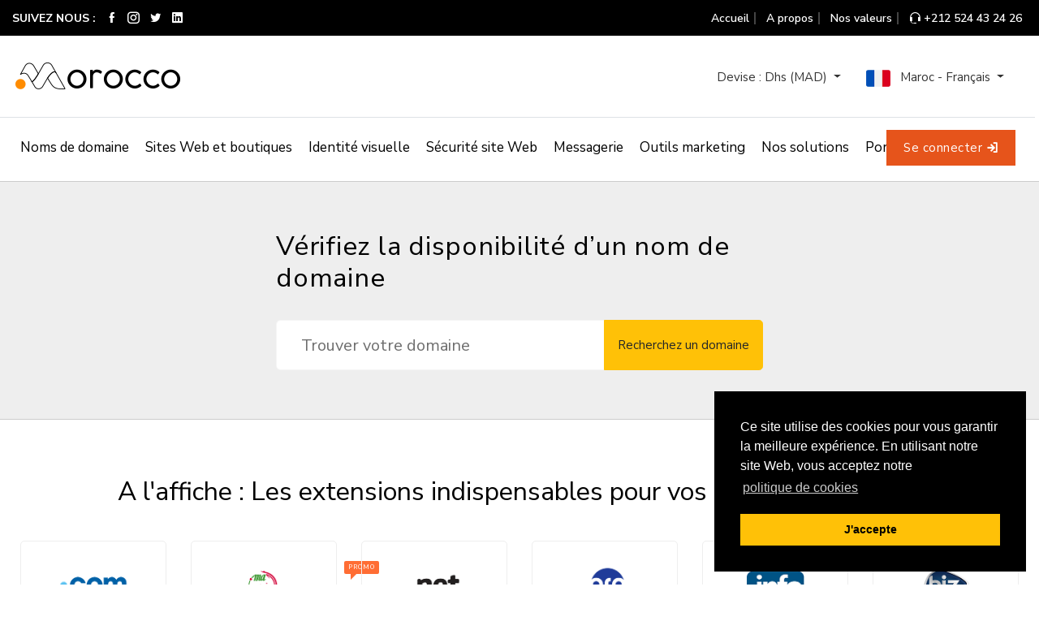

--- FILE ---
content_type: text/html; charset=UTF-8
request_url: https://www.inmorocco.com/fr/noms-de-domaine/18
body_size: 19053
content:
<!doctype html>
<html lang="en">
    <head>
        <meta charset="utf-8">
        <meta name="viewport" content="width=device-width, initial-scale=1, shrink-to-fit=no">
        <link rel="stylesheet" href="https://www.inmorocco.com/theme/assets/css/bootstrap.min.css">
        <link rel="stylesheet" href="https://www.inmorocco.com/theme/assets/css/icofont.min.css">
        <link rel="stylesheet" href="https://www.inmorocco.com/theme/assets/css/animate.css">
        <link rel="stylesheet" href="https://www.inmorocco.com/theme/assets/css/owl.carousel.css">
        <link rel="stylesheet" href="https://www.inmorocco.com/theme/assets/css/magnific-popup.css">
        <link rel="stylesheet" href="https://www.inmorocco.com/theme/assets/css/owl.theme.default.min.css">
        <link rel="stylesheet" href="https://www.inmorocco.com/theme/assets/css/style.css">
        <link rel="stylesheet" href="https://www.inmorocco.com/theme/assets/css/responsive.css">
        <title>Nom de domaine recherche - enregistrer votre nom de domaine - Maroc</title>
						<meta name="description" content="chercher, enregistrer, transférer et gérer votre domaine avec inmorocco , domaine .ma">
						<meta property="og:title" content="Nom de domaine recherche - enregistrer votre nom de domaine - Maroc" />
						<meta property="og:description" content="chercher, enregistrer, transférer et gérer votre domaine avec inmorocco , domaine .ma" />
						<meta property="og:type" content="website " />
						<meta property="og:url" content="https://www.inmorocco.com/fr/noms-de-domaine/18" />
            <meta http-equiv="robots" name="Robots" content="all">
            <meta name="robots" content="index, follow">
                  <meta property="og:image" content="https://www.inmorocco.com/theme/assets/img/logo-icon.jpf" />
        <link rel="shortcut icon" href="https://www.inmorocco.com/theme/assets/img/icons/favicon.ico" />
        <link rel="apple-touch-icon" sizes="57x57" href="https://www.inmorocco.com/theme/assets/img/icons/apple-touch-icon-57x57.png" />
        <link rel="apple-touch-icon" sizes="60x60" href="https://www.inmorocco.com/theme/assets/img/icons/apple-touch-icon-60x60.png" />
        <link rel="apple-touch-icon" sizes="72x72" href="https://www.inmorocco.com/theme/assets/img/icons/apple-touch-icon-72x72.png" />
        <link rel="apple-touch-icon" sizes="76x76" href="https://www.inmorocco.com/theme/assets/img/icons/apple-touch-icon-76x76.png" />
        <link rel="apple-touch-icon" sizes="114x114" href="https://www.inmorocco.com/theme/assets/img/icons/apple-touch-icon-114x114.png" />
        <link rel="apple-touch-icon" sizes="120x120" href="https://www.inmorocco.com/theme/assets/img/icons/apple-touch-icon-120x120.png" />
        <link rel="apple-touch-icon" sizes="144x144" href="https://www.inmorocco.com/theme/assets/img/icons/apple-touch-icon-144x144.png" />
        <link rel="apple-touch-icon" sizes="152x152" href="https://www.inmorocco.com/theme/assets/img/icons/apple-touch-icon-152x152.png" />
        <link rel="apple-touch-icon" sizes="180x180" href="https://www.inmorocco.com/theme/assets/img/icons/apple-touch-icon-180x180.png" />
		  <link rel="stylesheet" type="text/css" href="https://cdn.jsdelivr.net/npm/cookieconsent@3/build/cookieconsent.min.css" />
        <script src="https://cdn.jsdelivr.net/npm/cookieconsent@3/build/cookieconsent.min.js"></script>
        <link rel="stylesheet" href="https://cdnjs.cloudflare.com/ajax/libs/font-awesome/4.7.0/css/font-awesome.min.css">
        <script>
        window.addEventListener("load", function(){
        window.cookieconsent.initialise({
          "palette": {
            "popup": {
              "background": "#000"
            },
            "button": {
              "background": "#ffc107"
            }
          },
          "position": "bottom-right",
          "content": {
            "message": "Ce site utilise des cookies pour vous garantir la meilleure expérience. En utilisant notre site Web, vous acceptez notre",
            "dismiss": "J'accepte",
            "link": "politique de cookies",
            "href": "https://www.inmorocco.com/fr/privacy-policy/16"
          }
        })});
        </script>
		<script type="text/javascript" src="//widget.trustpilot.com/bootstrap/v5/tp.widget.bootstrap.min.js" async></script>
    </head>

    <body>
        <div class="preloader-area">
            <div class="spinner">
                <div class="dot1"></div>
                <div class="dot2"></div>
            </div>
        </div>


		<header class="header-area">
		    <div class="container-fluid">
		        <div class="row">
		            <div class="col-lg-5 col-md-5">
		                <ul class="social-links">
                            <li class="d-none d-md-inline">Suivez nous :</li>
                            <li><a href="https://www.facebook.com/inmoroccodotcom" aria-label="Facebook" target="_blank"><i class="icofont-facebook"></i></a></li>
                            <li><a href="https://www.instagram.com/inmoroccodotcom" aria-label="instagram" target="_blank"><i class="icofont-instagram"></i></a></li>
                            <li><a href="https://twitter.com/inmoroccodotcom" aria-label="twitter" target="_blank"><i class="icofont-twitter"></i></a></li>
                            <li><a href="https://www.linkedin.com/company/inmorocco-solutions-sarl/" aria-label="linkedin" target="_blank"><i class="icofont-linkedin"></i></a></li>
                            <li class="d-md-none"><a href="https://www.inmorocco.com/fr/changecur/USD/" >Dhs (MAD)</a></li>                            <li class="d-md-none"><a href="https://www.inmorocco.com/en" aria-label="English"><img class="img-lang" src="https://www.inmorocco.com/theme/assets/img/flags/fr.png" alt="english" data-no-retina></a></li>                            <li class="d-block d-sm-none"><a href="https://clients.inmorocco.com/?language=french" target="_blank">Se connecter  <i class="icofont-login"></i></a> </li>
                          </ul>
		            </div>

		            <div class="col-lg-7 col-md-7">
                  <ul class="header-info"><li><a href="https://www.inmorocco.com/fr">Accueil</a></li><li> <a href="https://www.inmorocco.com/fr/a-propos/1">A propos</a>
</li><li> <a href="https://www.inmorocco.com/fr/nos-valeurs/17">Nos valeurs</a>
</li><li><i class="icofont-headphone-alt icofont-1x"></i> <a href="tel:+212524432426">+212 524 43 24 26</a></li><li class="d-block d-sm-none"><a href="https://clients.inmorocco.com/?language=french" target="_blank">Se connecter  <i class="icofont-login"></i></a></li>
            </ul>
		            </div>
		        </div>
		    </div>
		</header>

        <nav class="navbar navbar-expand-lg navbar-light bg-light">
            <div class="container-fluid">
                <div class="row">
                    <div class="col-lg-8 col-md-12">
                        <a class="navbar-brand" href="https://www.inmorocco.com/fr"><img src="https://www.inmorocco.com/theme/assets/img/logo.png" alt="INMOROCCO" title="INMOROCCO"></a>

                    </div>

                    <div class="col-lg-4 col-md-12">
                        <div class="navbar-right-side">
                          <ul class="navbar-nav ml-auto">
                          <li class="nav-item dropdown active">
                                    <a class="nav-link dropdown-toggle" href="#" role="button" data-toggle="dropdown">
                                      Devise :                                       Dhs (MAD)                                    </a>
                                    <div class="dropdown-menu">
                                      <a href="https://www.inmorocco.com/fr/changecur/USD/" class="dropdown-item">Devise :  $ (USD)</a>                                      </div>
                                </li>
                                <li class="nav-item dropdown active">
                                          <a class="nav-link dropdown-toggle" href="#" role="button" data-toggle="dropdown">

                                            <img class="img-lang" src="https://www.inmorocco.com/theme/assets/img/flags/fr.png" alt="french" data-no-retina>                                            Maroc - Français                                          </a>
                                          <div class="dropdown-menu">
                                            <a href="https://www.inmorocco.com/en" class="dropdown-item" ><img class="img-lang" src="https://www.inmorocco.com/theme/assets/img/flags/en.png" data-no-retina>  Anglais</a>                                          </div>
                                      </li>
                                      </ul>

                        </div>
                      </div>

                    <div class="clearfix"></div>

                    <div class="col-md-12 border-top">
                      <button class="navbar-toggler" type="button" data-toggle="collapse" data-target="#navbarSupportedContent" aria-controls="navbarSupportedContent" aria-expanded="false" aria-label="Toggle navigation">
                          <span class="navbar-toggler-icon"></span>
                      </button>

                      <div class="collapse navbar-collapse" id="navbarSupportedContent" style="float:left">
                        <ul class="navbar-nav ml-auto"><li class="nav-item dropdown"> <a class="nav-link dropdown-item" href="https://www.inmorocco.com/fr/noms-de-domaine/18" role="button"> Noms de domaine </a> 
<div class="dropdown-menu"><a class="dropdown-item" href="https://www.inmorocco.com/fr/recherchez-des-noms-de-domaine/113">Recherchez des noms de domaine</a><a class="dropdown-item" href="https://clients.inmorocco.com/cart.php?a=add&domain=transfer">Transférez vos noms de domaine</a></div></li><li class="nav-item dropdown"> <a class="nav-link dropdown-item" href="https://www.inmorocco.com/fr/sites-web-et-boutiques/19" role="button"> Sites Web et boutiques </a> 
<div class="dropdown-menu"><a class="dropdown-item" href="https://www.inmorocco.com/fr/hebergement-web/117">Hébergement Web</a><a class="dropdown-item" href="https://www.inmorocco.com/fr/creation-de-sites-web/115">Création de sites Web</a><a class="dropdown-item" href="https://www.inmorocco.com/fr/creation-de-boutiques-en-ligne/116">Création de boutiques en ligne</a></div></li><li class="nav-item dropdown"> <a class="nav-link dropdown-item" href="https://www.inmorocco.com/fr/identite-visuelle/122">Identité visuelle</a>
</li><li class="nav-item dropdown"> <a class="nav-link dropdown-item" href="https://www.inmorocco.com/fr/securite-site-web/21">Sécurité site Web</a>
</li><li class="nav-item dropdown"> <a class="nav-link dropdown-item" href="https://www.inmorocco.com/fr/messagerie/20">Messagerie</a>
</li><li class="nav-item dropdown"> <a class="nav-link dropdown-item" href="https://www.inmorocco.com/fr/outils-marketing/111" role="button"> Outils marketing </a> 
<div class="dropdown-menu"><a class="dropdown-item" href="https://www.inmorocco.com/fr/community-management/120">Community management</a><a class="dropdown-item" href="https://www.inmorocco.com/fr/referencement-seo/119">Référencement SEO</a></div></li><li class="nav-item dropdown"> <a class="nav-link dropdown-item" href="https://www.inmorocco.com/fr/nos-solutions/112">Nos solutions</a>
</li><li class="nav-item dropdown"> <a class="nav-link dropdown-item" href="https://www.inmorocco.com/fr/references/2">Portfolio</a>
</li></ul>                      <a class="btn btn-client d-none d-sm-block" href="https://clients.inmorocco.com/?language=french" target="_blank">Se connecter  <i class="icofont-login"></i></a>
                      </div>
                    </div>

                </div>
            </div>
        </nav>
<section class="searchdomaine_section">
          <div class="searchdomain">
            <div class="container-fluid">
              <div class="row p-10">
                <div class="col-md-3"></div>
              <div class="col-md-6">
                <h3>Vérifiez la disponibilité d’un nom de domaine</h3>
              <form action="https://clients.inmorocco.com/cart.php?a=add&domain=register&currency=1&language=french" method="post">
                <input type="hidden" name="token" value="5c6ea9948d7a25b6e1b2c4f0e9502b17224c129a">
                <input type="hidden" name="tld" class="ext" value="">

                <div class="input-group">
                    <input type="text" class="form-control form-control-lg ti" placeholder="Trouver votre domaine" name="sld">
                          <div class="input-group-append di">
                          </div>
                          <div class="input-group-append">
                                 <button class="btn btn-warning btn-lg" name="search" type="submit">
                                     <i class="d-block d-sm-none icofont-search-2"></i> <span class="d-none d-sm-block">Recherchez un domaine</span>
                                 </button>
                             </div>
                </div>
                </form>
              </div>
              <div class="col-md-3"></div>

              </div>
          </div>

  </div>

</section>

<section class="domains">
  <div class="container-fluid">
    <div class="row">
      <div class="col-md-12">
          <h2 class="p-10 text-center"><span>A l'affiche :</span> Les extensions indispensables pour vos noms de domaine.</h2>
      </div>
      <div class="clearfix"></div>
        <div class="col-md-2">
            <div class="domaine_name">
              <a href="" data-ext=".com" class="domext ext"> <img src="https://www.inmorocco.com/theme/assets/img/domains/com.png" alt="" data-no-retina> </a>              <p><span class="price">À partir de : 150.00  Dhs</span></p>
              <a href="" data-ext=".com" class="domext btn btn-success ml-10"> Enregistrer</a>
            </div>
        </div>
        <div class="col-md-2">
            <div class="domaine_name">
              <a href="" data-ext=".ma" class="domext ext"> <img src="https://www.inmorocco.com/theme/assets/img/domains/ma.png" alt="" data-no-retina> </a><sub class="dom-promo"></sub>              <p><span class="price">À partir de : 150.00  Dhs</p>
              <a href="" data-ext=".ma"  class="domext btn btn-success ml-10"> Enregistrer</a>
            </div>
        </div>
        <div class="col-md-2">
            <div class="domaine_name">
              <a href="" data-ext=".net" class="domext ext"> <img src="https://www.inmorocco.com/theme/assets/img/domains/net.png" alt="" data-no-retina> </a>              <p><span class="price">À partir de : 210.00  Dhs</span></p>
              <a href="" data-ext=".net" class="domext btn btn-success ml-10"> Enregistrer</a>
            </div>
        </div>
        <div class="col-md-2">
            <div class="domaine_name">
              <a href="" data-ext=".org" class="domext ext"> <img src="https://www.inmorocco.com/theme/assets/img/domains/org.png" alt="" data-no-retina> </a>              <p><span class="price">À partir de : 200.00  Dhs</span></p>
              <a href="" data-ext=".org" class="domext btn btn-success ml-10"> Enregistrer</a>
            </div>
        </div>
        <div class="col-md-2">
            <div class="domaine_name">
              <a href="" data-ext=".info" class="domext ext"> <img src="https://www.inmorocco.com/theme/assets/img/domains/info.png" alt="" data-no-retina> </a>              <p><span class="price">À partir de : 400.00  Dhs</span></p>
              <a href="" data-ext=".info" class="domext btn btn-success ml-10"> Enregistrer</a>
            </div>
        </div>
        <div class="col-md-2">
            <div class="domaine_name">
              <a href="" data-ext=".biz" class="domext ext"> <img src="https://www.inmorocco.com/theme/assets/img/domains/biz.png" alt="" data-no-retina> </a>              <p><span class="price">À partir de : 250.00  Dhs</span></p>
              <a href="" data-ext=".biz" class="domext btn btn-success ml-10"> Enregistrer</a>
            </div>
        </div>
        <div class="col-md-2">
            <div class="domaine_name">
              <a href="" data-ext=".co" class="domext ext"> <img src="https://www.inmorocco.com/theme/assets/img/domains/co.png" alt="" data-no-retina> </a>              <p><span class="price">À partir de : 400.00  Dhs</span></p>
              <a href="" data-ext=".co" class="domext btn btn-success ml-10"> Enregistrer</a>
            </div>
        </div>
        <div class="col-md-2">
            <div class="domaine_name">
              <a href="" data-ext=".me" class="domext ext"> <img src="https://www.inmorocco.com/theme/assets/img/domains/me.png" alt="" data-no-retina> </a>              <p><span class="price">À partir de : 400.00  Dhs</span></p>
              <a href="" data-ext=".me" class="domext btn btn-success ml-10"> Enregistrer</a>
            </div>
        </div>
        <div class="col-md-2">
            <div class="domaine_name">
              <a href="" data-ext=".club" class="domext ext"> <img src="https://www.inmorocco.com/theme/assets/img/domains/club.png" alt="" data-no-retina> </a><sub class="dom-promo"></sub>              <p><span class="price">À partir de : 250.00  Dhs</span></p>
              <a href="" data-ext=".club" class="domext btn btn-success ml-10"> Enregistrer</a>
            </div>
        </div>
        <div class="col-md-2">
            <div class="domaine_name">
              <a href="" data-ext=".net.ma" class="domext ext"> <img src="https://www.inmorocco.com/theme/assets/img/domains/net-ma.png" alt="" data-no-retina> </a>              <p><span class="price">À partir de : 180.00  Dhs</span></p>
              <a href="" data-ext=".net.ma" class="domext btn btn-success ml-10"> Enregistrer</a>
            </div>
        </div>
        <div class="col-md-2">
            <div class="domaine_name">
              <a href="" data-ext=".in" class="domext ext"> <img src="https://www.inmorocco.com/theme/assets/img/domains/in.png" alt="" data-no-retina> </a>              <p><span class="price">À partir de : 130.00  Dhs</span></p>
              <a href="" data-ext=".in" class="domext btn btn-success ml-10"> Enregistrer</a>
            </div>
        </div>
        <div class="col-md-2">
            <div class="domaine_name">
              <a href="" data-ext=".ch" class="domext ext"> <img src="https://www.inmorocco.com/theme/assets/img/domains/ch.png" alt="" data-no-retina> </a>              <p><span class="price">À partir de : 250.00  Dhs</span></p>
              <a href="" data-ext=".ch" class="domext btn btn-success ml-10"> Enregistrer</a>
            </div>
        </div>
    </div>
  </div>
</section>

</section>

<section class="domaine">
<div class="container-fluid">
  <h2 class="p-10 text-center">Trouvez le domaine qui vous représente.</h2>
  <ul class="nav nav-tabs justify-content-center">
    <li class="nav-item"><a class="nav-link active" data-toggle="tab" href="#home">gTLDs & ccTLDs</a></li>
    <li class="nav-item"><a class="nav-link" data-toggle="tab" href="#menu1">Nouveaux gTLDs</a></li>
  </ul>
      <div class="tab-content domlist">
        <div id="home" class="tab-pane fade show active" role="tabpanel">
          <div class="container-fluid">
            <div class="row">
                      <div class="col-md-2 p-10">
                          <a href="" data-ext=".org.ma" class="domext ext"> .org.ma </a>                          <span class="prix float-right">180.00  Dhs<a href="" data-ext=".org.ma" class="domext btn btn-success ml-10"> Enregistrer</a></span>
                      </div>
                      <div class="col-md-2 p-10">
                        <a href="" data-ext=".de" class="domext ext"> .de </a>                          <span class="prix float-right">130.00  Dhs<a href="" data-ext=".de" class="domext btn btn-success ml-10"> Enregistrer</a></span>
                      </div>
                      <div class="col-md-2 p-10">
                        <a href="" data-ext=".ca" class="domext ext"> .ca </a>                          <span class="prix float-right">200.00  Dhs<a href="" data-ext=".ca" class="domext btn btn-success ml-10"> Enregistrer</a></span>
                      </div>
                      <div class="col-md-2 p-10">
                        <a href="" data-ext=".nl" class="domext ext"> .nl </a>                          <span class="prix float-right">130.00  Dhs<a href="" data-ext=".nl" class="domext btn btn-success ml-10"> Enregistrer</a></span>
                      </div>
                      <div class="col-md-2 p-10">
                        <a href="" data-ext=".cn" class="domext ext"> .cn </a>                         <span class="prix float-right">380.00  Dhs<a href="" data-ext=".cn" class="domext btn btn-success ml-10"> Enregistrer</a></span>
                      </div>
                      <div class="col-md-2 p-10">
                        <a href="" data-ext=".co.ma" class="domext ext"> .co.ma </a>                          <span class="prix float-right">180.00  Dhs<a href="" data-ext=".co.ma"  class="domext btn btn-success ml-10"> Enregistrer</a></span>
                      </div>
                      <div class="col-md-2 p-10">
                        <a href="" data-ext=".co.uk" class="domext ext"> .co.uk </a>                          <span class="prix float-right">130.00  Dhs<a href="" data-ext=".co.uk" class="domext btn btn-success ml-10"> Enregistrer</a></span>
                      </div>
                      <div class="col-md-2 p-10">
                        <a href="" data-ext=".ac.ma" class="domext ext"> .ac.ma </a>                          <span class="prix float-right">180.00  Dhs<a href="" data-ext=".ac.ma" class="domext btn btn-success ml-10"> Enregistrer</a></span>
                      </div>
                      <div class="col-md-2 p-10">
                        <a href="" data-ext=".org.uk" class="domext ext"> .org.uk </a>                          <span class="prix float-right">150.00  Dhs<a href="" data-ext=".org.uk" class="domext btn btn-success ml-10"> Enregistrer</a></span>
                      </div>
                      <div class="col-md-2 p-10">
                        <a href="" data-ext=".fr" class="domext ext"> .fr </a>                          <span class="prix float-right">150.00  Dhs<a href="" data-ext=".fr" class="domext btn btn-success ml-10"> Enregistrer</a></span>
                      </div>
                      <div class="col-md-2 p-10">
                        <a href="" data-ext=".sh" class="domext ext"> .sh </a>                          <span class="prix float-right">900.00  Dhs<a href="" data-ext=".sh" class="domext btn btn-success ml-10"> Enregistrer</a></span>
                      </div>
                      <div class="col-md-2 p-10">
                          <a href="" data-ext=".press.ma" class="domext ext"> .press.ma </a>                            <span class="prix float-right">180.00  Dhs<a href="" data-ext=".press.ma" class="domext btn btn-success ml-10"> Enregistrer</a></span>
                        </div>
                        <div class="col-md-2 p-10">
                          <a href="" data-ext=".be" class="domext ext"> .be </a>                            <span class="prix float-right">130.00  Dhs<a href="" data-ext=".be" class="domext btn btn-success ml-10"> Enregistrer</a></span>
                        </div>
                        <div class="col-md-2 p-10">
                          <a href="" data-ext=".pro" class="domext ext"> .pro </a>                            <span class="prix float-right">400.00  Dhs<a href="" data-ext=".pro" class="domext btn btn-success ml-10"> Enregistrer</a></span>
                        </div>

                        <div class="col-md-2 p-10">
                            <a href="" data-ext=".tv" class="domext ext"> .tv </a>                            <span class="prix float-right">500.00  Dhs<a href="" data-ext=".tv" class="domext btn btn-success ml-10"> Enregistrer</a></span>
                        </div>

                        <div class="col-md-2 p-10">
                          <a href="" data-ext=".cc" class="domext ext"> .cc </a>                            <span class="prix float-right">150.00  Dhs<a href="" data-ext=".cc" class="domext btn btn-success ml-10"> Enregistrer</a></span>
                        </div>
                        <div class="col-md-2 p-10">
                          <a href="" data-ext=".eu" class="domext ext"> .eu </a><sub class="dom-promo"></sub>                            <span class="prix float-right">100.00  Dhs<a href="" data-ext=".eu" class="domext btn btn-success ml-10"> Enregistrer</a></span>
                        </div>

                        <div class="col-md-2 p-10">
                          <a href="" data-ext=".bz" class="domext ext"> .bz </a>                            <span class="prix float-right">250.00  Dhs<a href="" data-ext=".bz" class="domext btn btn-success ml-10"> Enregistrer</a></span>
                        </div>
                        <div class="col-md-2 p-10">
                          <a href="" data-ext=".la" class="domext ext"> .la </a>                            <span class="prix float-right">380.00  Dhs<a href="" data-ext=".la" class="domext btn btn-success ml-10"> Enregistrer</a></span>
                        </div>
                        <div class="col-md-2 p-10">
                          <a href="" data-ext=".me" class="domext ext"> .me </a>                            <span class="prix float-right">400.00  Dhs<a href="" data-ext=".me" class="domext btn btn-success ml-10"> Enregistrer</a></span>
                        </div>
                        <div class="col-md-2 p-10">
                          <a href="" data-ext=".name" class="domext ext"> .name </a>                            <span class="prix float-right">130.00  Dhs<a href="" data-ext=".name" class="domext btn btn-success ml-10"> Enregistrer</a></span>
                        </div>
                        <div class="col-md-2 p-10">
                          <a href="" data-ext=".mobi" class="domext ext"> .mobi </a>                            <span class="prix float-right">520.00  Dhs<a href="" data-ext=".mobi" class="domext btn btn-success ml-10"> Enregistrer</a></span>
                        </div>
                        <div class="col-md-2 p-10">
                          <a href="" data-ext=".tel" class="domext ext"> .tel </a>                            <span class="prix float-right">180.00  Dhs<a href="" data-ext=".tel" class="domext btn btn-success ml-10"> Enregistrer</a></span>
                        </div>
                        <div class="col-md-2 p-10">
                          <a href="" data-ext=".cm" class="domext ext"> .cm </a>                            <span class="prix float-right">1300.00  Dhs<a href="" data-ext=".cm" class="domext btn btn-success ml-10"> Enregistrer</a></span>
                        </div>
                        <div class="col-md-2 p-10">
                          <a href="" data-ext=".pw" class="domext ext"> .pw </a>                            <span class="prix float-right">150.00  Dhs<a href="" data-ext=".pw" class="domext btn btn-success ml-10"> Enregistrer</a></span>
                        </div>
                        <div class="col-md-2 p-10">
                          <a href="" data-ext=".li" class="domext ext"> .li </a>                            <span class="prix float-right">170.00  Dhs<a href="" data-ext=".li" class="domext btn btn-success ml-10"> Enregistrer</a></span>
                        </div>
                        <div class="col-md-2 p-10">
                          <a href="" data-ext=".nu" class="domext ext"> .nu </a>                            <span class="prix float-right">330.00  Dhs<a href="" data-ext=".nu" class="domext btn btn-success ml-10"> Enregistrer</a></span>
                        </div>
                        <div class="col-md-2 p-10">
                          <a href="" data-ext=".tw" class="domext ext"> .tw </a>                            <span class="prix float-right">330.00  Dhs<a href="" data-ext=".tw" class="domext btn btn-success ml-10"> Enregistrer</a></span>
                        </div>
                        <div class="col-md-2 p-10">
                          <a href="" data-ext=".ws" class="domext ext"> .ws </a>                            <span class="prix float-right">350.00  Dhs<a href="" data-ext=".ws" class="domext btn btn-success ml-10"> Enregistrer</a></span>
                        </div>

              </div>
            </div>
        </div>
        <div id="menu1" class="tab-pane fade" role="tabpanel">
          <div class="container-fluid">
            <div class="row">
                    <div class="col-md-2 p-10">
                      <a href="" data-ext=".casa" class="domext ext"> .casa </a>                        <span class="prix float-right">290.00  Dhs<a href="" data-ext=".casa" class="domext btn btn-success ml-10"> Enregistrer</a></span>
                    </div>
                    <div class="col-md-2 p-10">
                        <a href="" data-ext=".bio" class="domext ext"> .bio </a>                        <span class="prix float-right">900.00  Dhs<a href="" data-ext=".bio" class="domext btn btn-success ml-10"> Enregistrer</a></span>
                    </div>
                    <div class="col-md-2 p-10">
                        <a href="" data-ext=".top" class="domext ext"> .top </a><sub class="dom-promo"></sub>                        <span class="prix float-right">150.00  Dhs<a href="" data-ext=".top" class="domext btn btn-success ml-10"> Enregistrer</a></span>
                    </div>
                    <div class="col-md-2 p-10">
                        <a href="" data-ext=".xyz" class="domext ext"> .xyz </a><sub class="dom-promo"></sub>                        <span class="prix float-right">50.00  Dhs<a href="" data-ext=".xyz" class="domext btn btn-success ml-10"> Enregistrer</a></span>
                    </div>
                    <div class="col-md-2 p-10">
                        <a href="" data-ext=".asia" class="domext ext"> .asia </a>                        <span class="prix float-right">200.00  Dhs<a href="" data-ext=".asia" class="domext btn btn-success ml-10"> Enregistrer</a></span>
                    </div>
                    <div class="col-md-2 p-10">
                        <a href="" data-ext=".bid" class="domext ext"> .bid </a><sub class="dom-promo"></sub>                        <span class="prix float-right">150.00  Dhs<a href="" data-ext=".bid" class="domext btn btn-success ml-10"> Enregistrer</a></span>
                    </div>
                    <div class="col-md-2 p-10">
                        <a href="" data-ext=".trade" class="domext ext"> .trade </a><sub class="dom-promo"></sub>                        <span class="prix float-right">250.00  Dhs<a href="" data-ext=".trade" class="domext btn btn-success ml-10"> Enregistrer</a></span>
                    </div>
                    <div class="col-md-2 p-10">
                        <a href="" data-ext=".party" class="domext ext"> .party </a><sub class="dom-promo"></sub>                        <span class="prix float-right">250.00  Dhs<a href="" data-ext=".party" class="domext btn btn-success ml-10"> Enregistrer</a></span>
                    </div>
                    <div class="col-md-2 p-10">
                        <a href="" data-ext=".red" class="domext ext"> .red </a>                        <span class="prix float-right">160.00  Dhs<a href="" data-ext=".red" class="domext btn btn-success ml-10"> Enregistrer</a></span>
                    </div>
                    <div class="col-md-2 p-10">
                        <a href="" data-ext=".pink" class="domext ext"> .pink </a>                        <span class="prix float-right">160.00  Dhs<a href="" data-ext=".pink" class="domext btn btn-success ml-10"> Enregistrer</a></span>
                    </div>
                    <div class="col-md-2 p-10">
                        <a href="" data-ext=".blue" class="domext ext"> .blue </a>                        <span class="prix float-right">180.00  Dhs<a href="" data-ext=".blue" class="domext btn btn-success ml-10"> Enregistrer</a></span>
                    </div>
                    <div class="col-md-2 p-10">
                        <a href="" data-ext=".black" class="domext ext"> .black </a>                        <span class="prix float-right">550.00  Dhs<a href="" data-ext=".black" class="domext btn btn-success ml-10"> Enregistrer</a></span>
                    </div>
                    <div class="col-md-2 p-10">
                        <a href="" data-ext=".cafe" class="domext ext"> .cafe </a>                        <span class="prix float-right">320.00  Dhs<a href="" data-ext=".cafe" class="domext btn btn-success ml-10"> Enregistrer</a></span>
                    </div>
                    <div class="col-md-2 p-10">
                        <a href="" data-ext=".team" class="domext ext"> .team </a>                        <span class="prix float-right">320.00  Dhs<a href="" data-ext=".team" class="domext btn btn-success ml-10"> Enregistrer</a></span>
                    </div>
                    <div class="col-md-2 p-10">
                        <a href="" data-ext=".immo" class="domext ext"> .immo </a>                        <span class="prix float-right">320.00  Dhs<a href="" data-ext=".immo" class="domext btn btn-success ml-10"> Enregistrer</a></span>
                    </div>
                    <div class="col-md-2 p-10">
                        <a href="" data-ext=".events" class="domext ext"> .events </a>                        <span class="prix float-right">320.00  Dhs<a href="" data-ext=".events" class="domext btn btn-success ml-10"> Enregistrer</a></span>
                    </div>
                    <div class="col-md-2 p-10">
                        <a href="" data-ext=".computer" class="domext ext"> .computer </a>                        <span class="prix float-right">320.00  Dhs<a href="" data-ext=".computer" class="domext btn btn-success ml-10"> Enregistrer</a></span>
                    </div>
                    <div class="col-md-2 p-10">
                        <a href="" data-ext=".services" class="domext ext"> .services </a>                        <span class="prix float-right">320.00  Dhs<a href="" data-ext=".services" class="domext btn btn-success ml-10"> Enregistrer</a></span>
                    </div>
                    <div class="col-md-2 p-10">
                        <a href="" data-ext=".sarl" class="domext ext"> .sarl </a>                        <span class="prix float-right">320.00  Dhs<a href="" data-ext=".sarl" class="domext btn btn-success ml-10"> Enregistrer</a></span>
                    </div>
                   
                    <div class="col-md-2 p-10">
                        <a href="" data-ext=".men" class="domext ext"> .men </a><sub class="dom-promo"></sub>                        <span class="prix float-right">250.00  Dhs<a href="" data-ext=".men" class="domext btn btn-success ml-10"> Enregistrer</a></span>
                    </div>

                    <div class="col-md-2 p-10">
                      <a href="" data-ext=".design" class="domext ext"> .design </a><sub class="dom-promo"></sub>                        <span class="prix float-right">160.00  Dhs<a href="" data-ext=".design" class="domext btn btn-success ml-10"> Enregistrer</a></span>
                    </div>
                    <div class="col-md-2 p-10">
                      <a href="" data-ext=".actor" class="domext ext"> .actor </a>                        <span class="prix float-right">350.00  Dhs<a href="" data-ext=".actor" class="domext btn btn-success ml-10"> Enregistrer</a></span>
                    </div>
                    <div class="col-md-2 p-10">
                      <a href="" data-ext=".art" class="domext ext"> .art </a>                        <span class="prix float-right">180.00  Dhs<a href="" data-ext=".art" class="domext btn btn-success ml-10"> Enregistrer</a></span>
                    </div>

                    <div class="col-md-2 p-10">
                      <a href="" data-ext=".city" class="domext ext"> .city </a>                        <span class="prix float-right">230.00  Dhs<a href="" data-ext=".city" class="domext btn btn-success ml-10"> Enregistrer</a></span>
                    </div>
                      <div class="col-md-2 p-10">
                      <a href="" data-ext=".country" class="domext ext"> .country </a>                        <span class="prix float-right">350.00  Dhs<a href="" data-ext=".country" class="domext btn btn-success ml-10"> Enregistrer</a></span>
                    </div>
                    <div class="col-md-2 p-10">
                        <a href="" data-ext=".club" class="domext ext"> .club </a><sub class="dom-promo"></sub>                        <span class="prix float-right">250.00  Dhs<a href="" data-ext=".club" class="domext btn btn-success ml-10"> Enregistrer</a></span>
                    </div>
                    <div class="col-md-2 p-10">
                        <a href="" data-ext=".business" class="domext ext"> .business </a>                        <span class="prix float-right">120.00  Dhs<a href="" data-ext=".business" class="domext btn btn-success ml-10"> Enregistrer</a></span>
                    </div>
                    <div class="col-md-2 p-10">
                      <a href="" data-ext=".agency" class="domext ext"> .agency </a>                        <span class="prix float-right">220.00  Dhs<a href="" data-ext=".agency" class="domext btn btn-success ml-10"> Enregistrer</a></span>
                    </div>
                    <div class="col-md-2 p-10">
                      <a href="" data-ext=".center" class="domext ext"> .center </a>                        <span class="prix float-right">230.00  Dhs<a href="" data-ext=".center" class="domext btn btn-success ml-10"> Enregistrer</a></span>
                    </div>

                    <div class="col-md-2 p-10">
                      <a href="" data-ext=".company" class="domext ext"> .company </a>                        <span class="prix float-right">120.00  Dhs<a href="" data-ext=".company" class="domext btn btn-success ml-10"> Enregistrer</a></span>
                    </div>
                    <div class="col-md-2 p-10">
                      <a href="" data-ext=".consulting" class="domext ext"> .consulting </a>                        <span class="prix float-right">300.00  Dhs<a href="" data-ext=".consulting" class="domext btn btn-success ml-10"> Enregistrer</a></span>
                    </div>

                    <div class="col-md-2 p-10">
                      <a href="" data-ext=".directory" class="domext ext"> .directory </a>                        <span class="prix float-right">250.00  Dhs<a href="" data-ext=".directory" class="domext btn btn-success ml-10"> Enregistrer</a></span>
                    </div>
                    <div class="col-md-2 p-10">
                      <a href="" data-ext=".energy" class="domext ext"> .energy </a>                        <span class="prix float-right">1050.00  Dhs<a href="" data-ext=".energy" class="domext btn btn-success ml-10"> Enregistrer</a></span>
                    </div>
                    <div class="col-md-2 p-10">
                      <a href="" data-ext=".shop" class="domext ext"> .shop </a>                        <span class="prix float-right">400.00  Dhs<a href="" data-ext=".shop" class="domext btn btn-success ml-10"> Enregistrer</a></span>
                    </div>
                    <div class="col-md-2 p-10">
                      <a href="" data-ext=".rent" class="domext ext"> .rent </a><sub class="dom-promo"></sub>                        <span class="prix float-right">700.00  Dhs<a href="" data-ext=".rent" class="domext btn btn-success ml-10"> Enregistrer</a></span>
                    </div>

                    <div class="col-md-2 p-10">
                      <a href="" data-ext=".direct" class="domext ext"> .direct </a>                        <span class="prix float-right">350.00  Dhs<a href="" data-ext=".direct" class="domext btn btn-success ml-10"> Enregistrer</a></span>
                    </div>
                  <div class="col-md-2 p-10">
                      <a href="" data-ext=".college" class="domext ext"> .college </a><sub class="dom-promo"></sub>                        <span class="prix float-right">150.00  Dhs<a href="" data-ext=".college" class="domext btn btn-success ml-10"> Enregistrer</a></span>
                    </div>

                    <div class="col-md-2 p-10">
                      <a href="" data-ext=".education" class="domext ext"> .education </a>                        <span class="prix float-right">320.00  Dhs<a href="" data-ext=".education" class="domext btn btn-success ml-10"> Enregistrer</a></span>
                    </div>
                    <div class="col-md-2 p-10">
                      <a href="" data-ext=".best" class="domext ext"> .best </a>                        <span class="prix float-right">1000.00  Dhs<a href="" data-ext=".best" class="domext btn btn-success ml-10"> Enregistrer</a></span>
                    </div>
                    <div class="col-md-2 p-10">
                      <a href="" data-ext=".click" class="domext ext"> .click </a>                        <span class="prix float-right">150.00  Dhs<a href="" data-ext=".click" class="domext btn btn-success ml-10"> Enregistrer</a></span>
                    </div>
                    <div class="col-md-2 p-10">
                      <a href="" data-ext=".cloud" class="domext ext"> .cloud </a><sub class="dom-promo"></sub>                        <span class="prix float-right">250.00  Dhs<a href="" data-ext=".cloud" class="domext btn btn-success ml-10"> Enregistrer</a></span>
                    </div>
                      <div class="col-md-2 p-10">
                      <a href="" data-ext=".digital" class="domext ext"> .digital </a>                        <span class="prix float-right">350.00  Dhs<a href="" data-ext=".digital" class="domext btn btn-success ml-10"> Enregistrer</a></span>
                    </div>
                    <div class="col-md-2 p-10">
                      <a href="" data-ext=".domains" class="domext ext"> .domains </a>                        <span class="prix float-right">320.00  Dhs<a href="" data-ext=".domains" class="domext btn btn-success ml-10"> Enregistrer</a></span>
                    </div>
                    <div class="col-md-2 p-10">
                      <a href="" data-ext=".email" class="domext ext"> .email </a>                        <span class="prix float-right">300.00  Dhs<a href="" data-ext=".email" class="domext btn btn-success ml-10"> Enregistrer</a></span>
                    </div>
                    <div class="col-md-2 p-10">
                      <a href="" data-ext=".ceo" class="domext ext"> .ceo </a>                        <span class="prix float-right">1050.00  Dhs<a href="" data-ext=".ceo" class="domext btn btn-success ml-10"> Enregistrer</a></span>
                    </div>
                    <div class="col-md-2 p-10">
                      <a href="" data-ext=".buzz" class="domext ext"> .buzz </a>                       <span class="prix float-right">420.00  Dhs<a href="" data-ext=".buzz" class="domext btn btn-success ml-10"> Enregistrer</a></span>
                    </div>
                    <div class="col-md-2 p-10">
                      <a href="" data-ext=".online" class="domext ext"> .online </a>                        <span class="prix float-right">190.00  Dhs<a href="" data-ext=".online" class="domext btn btn-success ml-10"> Enregistrer</a></span>
                    </div>
                    <div class="col-md-2 p-10">
                      <a href="" data-ext=".site" class="domext ext"> .site </a>                        <span class="prix float-right">280.00  Dhs<a href="" data-ext=".site" class="domext btn btn-success ml-10"> Enregistrer</a></span>
                    </div>
                    <div class="col-md-2 p-10">
                      <a href="" data-ext=".press" class="domext ext"> .press </a><sub class="dom-promo"></sub>                        <span class="prix float-right">1200.00  Dhs<a href="" data-ext=".press" class="domext btn btn-success ml-10"> Enregistrer</a></span>
                    </div>
                    <div class="col-md-2 p-10">
                      <a href="" data-ext=".dentist" class="domext ext"> .dentist </a>                        <span class="prix float-right">370.00  Dhs<a href="" data-ext=".dentist" class="domext btn btn-success ml-10"> Enregistrer</a></span>
                    </div>

                    <div class="col-md-2 p-10">
                      <a href="" data-ext=".coach" class="domext ext"> .coach </a>                        <span class="prix float-right">550.00  Dhs<a href="" data-ext=".coach" class="domext btn btn-success ml-10"> Enregistrer</a></span>
                    </div>
                    <div class="col-md-2 p-10">
                      <a href="" data-ext=".doctor" class="domext ext"> .doctor </a>                        <span class="prix float-right">1050.00  Dhs<a href="" data-ext=".doctor" class="domext btn btn-success ml-10"> Enregistrer</a></span>
                    </div>
                    <div class="col-md-2 p-10">
                      <a href="" data-ext=".dental" class="domext ext"> .dental </a>                        <span class="prix float-right">600.00  Dhs<a href="" data-ext=".dental" class="domext btn btn-success ml-10"> Enregistrer</a></span>
                    </div>
                    <div class="col-md-2 p-10">
                      <a href="" data-ext=".apartments" class="domext ext"> .apartments </a>                        <span class="prix float-right">500.00  Dhs<a href="" data-ext=".apartments" class="domext btn btn-success ml-10"> Enregistrer</a></span>
                    </div>
                    <div class="col-md-2 p-10">
                      <a href="" data-ext=".care" class="domext ext"> .care </a>                        <span class="prix float-right">320.00  Dhs<a href="" data-ext=".care" class="domext btn btn-success ml-10"> Enregistrer</a></span>
                    </div>
                    <div class="col-md-2 p-10">
                      <a href="" data-ext=".cash" class="domext ext"> .cash </a>                        <span class="prix float-right">350.00  Dhs<a href="" data-ext=".cash" class="domext btn btn-success ml-10"> Enregistrer</a></span>
                    </div>
                    <div class="col-md-2 p-10">
                      <a href="" data-ext=".cheap" class="domext ext"> .cheap </a>                       <span class="prix float-right">350.00  Dhs<a href="" data-ext=".cheap" class="domext btn btn-success ml-10"> Enregistrer</a></span>
                    </div>
                </div>
              </div>
        </div>


      </div>
    </div>
    </section>

    <section class="fonction ptb-20">
      <div class="container-fluid">
        <h2 class="p-10 text-center">Bien plus qu'un nom de domaine, un pack tout inclus</h2>
        <div class="row">
                <div class="col-md-4 col-6">
                    <img src="https://www.inmorocco.com/theme/assets/img/control-panel.png" alt="Noms de domaine">
                    <h3>Gestion du compte en ligne</h3>
                    <p>Gérez facilement vos noms de domaine et d'autres services Web depuis tout appareil connecté instantanément.</p>
                </div>
                <div class="col-md-4 col-6">
                    <img src="https://www.inmorocco.com/theme/assets/img/dns.png">
                    <h3>Des serveurs DNS fiables</h3>
                    <p>Gérer vos zones DNS : A, MX, MXE, CNAME et TXT en temps réel et sans frais supplémentaires.</p>
                </div>
                <div class="col-md-4 col-6">
                    <img src="https://www.inmorocco.com/theme/assets/img/url-forwarding.png">
                    <h3>Redirection d'URL</h3>
                    <p>Le service de redirection web permet de faire pointer votre domaine vers l'URL de votre choix avec 3 modes de redirection.</p>
                </div>
                <div class="col-md-4 col-6">
                    <img src="https://www.inmorocco.com/theme/assets/img/email-forwarding.png" alt="Noms de domaine">
                    <h3>Redirection Email</h3>
                    <p>Créer des adresses électroniques professionnelles qui transmettent à votre boîte de réception e-mail existante instantanément.</p>
                </div>
                <div class="col-md-4 col-6">
                    <img src="https://www.inmorocco.com/theme/assets/img/domain-name-lock.png">
                    <h3>Verrouillage du domaine</h3>
                    <p>Protégez votre nom de domaine des transferts de domaine non autorisés à un autre registraire. Vous pouvez activer/désactiver cette option quand vous le voulez.</p>
                </div>
                <div class="col-md-4 col-6">
                    <img src="https://www.inmorocco.com/theme/assets/img/epp-key.png" alt="Noms de domaine">
                    <h3>Générer des codes EPP</h3>
                    <p>Pour transférer des extensions de domaine, tels que .com ou .net, un code d'autorisation est nécessaire. Notre panneau vous permet de générer instantanément le code et sans frais.</p>
                </div>
        </div>
      </div>
    </section>
<footer class="footer-area bg-black">
    <div class="container-fluid">
        <div class="row">

          <div class="col-lg-3 col-6">
              <div class="single-footer-widget">
                  <h3> INMOROCCO</h3>
                  <ul class="services-list">
                      <li><a href="https://www.inmorocco.com/fr/a-propos/1">A propos</a></li>
                      <li><a href="https://www.inmorocco.com/fr/nos-valeurs/17">Nos valeurs</a></li>
                      <li><a href="https://www.inmorocco.com/fr/nos-references/2">Nos références</a></li>
                      <li><a href="https://www.inmorocco.com/fr/blog/3">Blog</a></li>
                      <li><a href="https://clients.inmorocco.com/submitticket.php?step=2&deptid=1&language=french">Contactez nous</a></li>
                      <li><a href="https://www.inmorocco.com/fr/careers/26">Careers</a></li>
                  </ul>
              </div>
          </div>
          <div class="col-lg-3 col-6">
              <div class="single-footer-widget">
                  <h3>Support</h3>
                  <ul class="services-list">
                    <li><a href="https://clients.inmorocco.com/?language=french">Espace client</a></li>
                    <li><a href="https://clients.inmorocco.com/knowledgebase.php?&language=french">FAQ</a></li>
                    <li><a href="https://clients.inmorocco.com/submitticket.php?step=2&deptid=2&language=french">Support</a></li>
                    <li><a href="https://clients.inmorocco.com/submitticket.php?step=2&deptid=1&language=french">Contactez nous</a></li>
                    <li><a href="https://www.inmorocco.com/fr/methodes-de-paiement/27">Méthodes de paiement</a></li>
                  </ul>
              </div>
          </div>

            <div class="col-lg-3 col-md-6 d-none d-sm-block">
              <div class="single-footer-widget">
                  <h3>Services Web</h3>
                  <ul class="services-list">
                      <li><a href="https://www.inmorocco.com/fr/noms-de-domaine/18">Noms de domaine</a></li>
                      <li><a href="https://www.inmorocco.com/fr/hebergement-web/19">Hébergement web</a></li>
                      <li><a href="https://www.inmorocco.com/fr/developpement-web/25">Développement web</a></li>
                      <li><a href="https://www.inmorocco.com/fr/email-professionnel/20">Email professionnel</a></li>
                      <li><a href="https://www.inmorocco.com/fr/certificats-ssl/21">Certificats SSL</a></li>
                      <li><a href="https://www.inmorocco.com/fr/conception-graphique/23">Conception Graphique</a></li>
                  </ul>
              </div>
              <!--  <div class="single-footer-widget">
                    <p>Nos valeurs ne sont pas des promesses en l'air. Elles nous aident à tenir nos promesses chaque jour ; elles nous guident dans nos rapports avec nos clients ; finalement elles sont la base de notre culture d’entreprise.</p>
                       <a href="https://www.inmorocco.com/fr/methodes-de-paiement/27"><img src="https://www.inmorocco.com/theme/assets/img/cards.png" alt="online payment" data-no-retina></a>


        </div>-->
            </div>

            <div class="col-lg-3 col-6 d-none d-sm-block">
                <div class="single-footer-widget">
                    <h3>Nos solutions</h3>
                    <ul class="services-list">
                      
                      <li><a href="https://www.cloudialy.com/" target="_blank">Cloudialy</a></li>
                    </ul>
                </div>
            </div>




        </div>
      <div class="clearfix"></div>

        <div class="row bt-1 hidden-xs">
            <div class="col-md-4">
              <div class="contact_infos">
                <div class="row">
                  <div class="col-md-2">
                    <div class="icon">
                      <i class="fa fa-volume-control-phone" aria-hidden="true"></i>
                    </div>
                  </div>
                  <div class="col-md-10">
                    <div class="infos">
                      <span>Des questions : <br> +212 524 43 24 26</span>
                    </div>
                  </div>
                </div>
              </div>
            </div>
            <div class="col-md-4">
              <div class="contact_infos paiement">
                <span>Paiement Sécurisé <br></span>
                <a href="https://www.inmorocco.com/fr/methodes-de-paiement/27"><img src="https://www.inmorocco.com/theme/assets/img/cards.png" alt="online payment" data-no-retina></a>
                <div class="trustpilot-widget" data-locale="en-GB" data-template-id="5419b6a8b0d04a076446a9ad" data-businessunit-id="5a4fec0bb894c90b5c663f74" data-style-height="20px" data-style-width="100%" data-style-color="white" data-theme="light"> <a href="https://uk.trustpilot.com/review/www.inmorocco.com" target="_blank" style="color:#fff;">Trustpilot</a> </div>
                <style media="screen">
                .tp-widget-rating {
  font-size: 14px;
  color: #fff;
  letter-spacing: 0.5px;
}
                </style>
              </div>
            </div>
            <div class="col-md-4 ">
              <div class="contact_infos pull-right">
                    <div class="infos">
                      <span>Besoin de support ? <br> support@inmorocco.com</span>
                    </div>
              </div>
            </div>
        </div>

        <div class="row bt-1 d-block d-sm-none">
            <div class="col-md-4 col-12">
              <div class="contact_infos">
                <div class="row">
                  <div class="col-md-1 col-1">
                    <div class="icon">
                      <i class="fa fa-volume-control-phone" aria-hidden="true"></i>
                    </div>
                  </div>
                  <div class="col-md-11 col-11">
                    <div class="infos">
                      <span style="padding-left: 8px;font-size: 14px;">Des questions : <br> +212 524 43 24 26 / support@inmorocco.com</span>
                    </div>
                  </div>
                </div>
              </div>
            </div>
            <div class="col-md-4 col-12">
              <div class="contact_infos paiement">
                <span>Paiement Sécurisé <br></span>
                <a href="https://www.inmorocco.com/fr/methodes-de-paiement/27"><img src="https://www.inmorocco.com/theme/assets/img/cards.png" alt="online payment" data-no-retina></a>
                <!-- TrustBox widget - Micro Review Count -->
<div class="trustpilot-widget" data-locale="fr-FR" data-template-id="5419b6a8b0d04a076446a9ad" data-businessunit-id="5a4fec0bb894c90b5c663f74" data-style-height="24px" data-style-width="100%" data-theme="dark" data-style-alignment="center">
  <a href="https://fr.trustpilot.com/review/www.inmorocco.com" target="_blank" rel="noopener">Trustpilot</a>
</div>
<!-- End TrustBox widget -->
                <style media="screen">
                .tp-widget-rating {
  font-size: 14px;
  color: #fff;
  letter-spacing: 0.5px;
}
                </style>
              </div>
            </div>

        </div>

    </div>


</footer>
<div class="copyright-area">
    <div class="container-fluid">
        <div class="row">
            <div class="col-lg-6 col-md-6">
              <ul><li> <a href="https://www.inmorocco.com/fr/conditions-d-utilisation/14">Conditions d'utilisation</a>
</li><li> <a href="https://www.inmorocco.com/fr/politique-de-confidentialite/16">Politique de confidentialité</a>
</li><li> <a href="https://www.inmorocco.com/fr/mentions-legales/15">Mentions légales</a>
</li></ul>
            </div>

            <div class="col-lg-6 col-md-6 text-right">
                <p>Copyright @2026 INMOROCCO. Tous droits réservés</p>
            </div>
        </div>
    </div>
</div>

<div class="go-top"><i class="icofont-hand-drawn-up"></i></div>
<script src="https://www.inmorocco.com/theme/assets/js/jquery.min.js"></script>
<script src="https://www.inmorocco.com/theme/assets/js/popper.min.js"></script>
<script src="https://www.inmorocco.com/theme/assets/js/bootstrap.min.js"></script>
<script src="https://www.inmorocco.com/theme/assets/js/owl.carousel.min.js"></script>
<script src="https://www.inmorocco.com/theme/assets/js/jquery.magnific-popup.min.js"></script>
<script src="https://www.inmorocco.com/theme/assets/js/jquery.mixitup.min.js"></script>
<script src="https://www.inmorocco.com/theme/assets/js/retina.min.js"></script>
<script src="https://www.inmorocco.com/theme/assets/js/main.js"></script>
<script async src="https://www.googletagmanager.com/gtag/js?id=UA-8192365-7"></script>
<script type="text/javascript">
var speedKit = {
  appName: 'accelerated-sunset-20',
  whitelist: [
/* START Default Whitelist + Third Party Content */
    {
      host: [
        /inmorocco\.com$/,
        "cdn.jsdelivr.net",
        "cdnjs.cloudflare.com",
        "fonts.googleapis.com",
        "fonts.gstatic.com"
      ]
    },
    {
      url: ""
    },
    {
      url: [
        "cdn.jsdelivr.net/npm/cookieconsent@3/build/cookieconsent.min.js",
        "cdn.jsdelivr.net/npm/cookieconsent@3/build/cookieconsent.min.css",
        "cdnjs.cloudflare.com/ajax/libs/font-awesome/4.7.0/css/font-awesome.min.css",
        "widget.trustpilot.com/bootstrap/v5/tp.widget.bootstrap.min.js",
        "www.google-analytics.com/analytics.js"
      ]
    }
/* END Default Whitelist */
  ],
  blacklist: [
/* START Not Static Content */
    {
      contentType: ['document']
    },
/* END Not Static Content */
/* START Default Blacklist */
    {
      url: [
        /[?&](_=1\d{12})/,
        /\.pdf/
      ]
    },
    {
      contentType: [
        "video"
      ]
    },
/* END Default Blacklist */
  ],
};
!function(e,t,n,r,i,o,a){"use strict";var s="baqend-speedkit",c=s+"-user-id",u=s+"-session-id",d=s+"-session-index",p=s+"-session-timestamp";function l(e,t,n,r){return Promise.resolve(e).then((function(e){return new Promise((function(i,o){var a=e.transaction(t,n),s=Promise.resolve(r(a.objectStore(t)));a.oncomplete=function(){return s.then(i)},a.onabort=a.onerror=function(){return o(a.error)}}))}))}function f(e,t,n){return l(e,t,"readwrite",n)}function g(e,t){return t&&"/"!==t?""+(""+(t.lastIndexOf("/")===t.length-1?t.substr(0,t.length-1):t))+((0===e.indexOf("/")?"":"/")+e):e}var v,h,m,y,b=function(){function e(e){this.dbp=null,this.cacheName=g(s,e),this.dbp=this.openDb()}return e.prototype.get=function(e){return(t=this.db(),n="baqend-speedkit-store",r=function(t){return t.get(e)},l(t,n,"readonly",r)).then((function(e){return e.result||null}));var t,n,r},e.prototype.set=function(e,t){return f(this.db(),"baqend-speedkit-store",(function(n){return n.put(t,e)&&void 0}))},e.prototype.clear=function(){return Promise.all([(e=this.db(),t="baqend-speedkit-store",f(e,t,(function(e){return e.clear()})).then((function(){})))]).then((function(){}));var e,t},e.prototype.disconnect=function(){var e=this;return this.dbp?this.dbp.then((function(t){e.dbp=null,t.close()})):Promise.resolve()},e.prototype.db=function(){return this.dbp||(this.dbp=this.openDb()),this.dbp},e.prototype.openDb=function(){var e=this,t=indexedDB.open(this.cacheName,1);return t.onupgradeneeded=function(e){var n=e.oldVersion,r=t.result;if(n<1){if(!r)return;r.createObjectStore("baqend-speedkit-store")}},this.openRequest(t).then((function(t){return t.onclose=function(){e.dbp=null},t.onerror=function(){e.dbp=null},t.onversionchange=function(n){n.newVersion||(e.dbp=null,t.close())},t}))},e.prototype.openRequest=function(e){return new Promise((function(t,n){e.onsuccess=function(){return t(e.result)},e.onerror=function(){return n(e.error)},e.onblocked=function(){return n(e.error)}}))},e}();!function(){function e(){this.map=new Map}e.prototype.get=function(e){return Promise.resolve(this.map.get(e)||null)},e.prototype.set=function(e,t){return this.map.set(e,t),Promise.resolve()},e.prototype.clear=function(){return this.map.clear(),Promise.resolve()}}();function S(t){"complete"!==e.readyState?window.addEventListener("load",(function(){return t()})):t()}function w(e){return parseFloat((1-e).toFixed(2))}function k(){for(var e=[],t=0;t<arguments.length;t++)e[t]=arguments[t];var n={};return e.forEach((function(e){Object.keys(e).forEach((function(t){return n[t]=e[t]}))})),n}!function(e){e.Blacklist="Blacklist",e.ClientError="ClientError",e.CORSRedirect="CORSRedirect",e.CriticalResource="CriticalResource",e.Delayed="Delayed",e.Disabled="Disabled",e.Disconnected="Disconnected",e.DynamicBlock="DynamicBlock",e.DynamicBlockPreload="DynamicBlockPreload",e.Error="Error",e.Fallback="Fallback",e.Fetchlist="Fetchlist",e.FirstLoad="FirstLoad",e.GroupChange="GroupChange",e.IgnoredAfterPOSTNavigate="IgnoredAfterPOSTNavigate",e.InternalServerError="InternalServerError",e.LoopDetected="LoopDetected",e.NavigationPreload="NavigationPreload",e.NonSKGroup="NonSKGroup",e.NoSwInstalled="NoSwInstalled",e.NoSwResponse="NoSwResponse",e.Offline="Offline",e.Onboarding="Onboarding",e.SafeScript="SafeScript",e.SwFailed="SwFailed",e.SwUnsupported="SwUnsupported",e.TrackingRequest="TrackingRequest",e.Unknown="Unknown",e.Immutable="Immutable"}(v||(v={})),function(e){e.CacheMiss="CacheMiss",e.ExpiredResponse="ExpiredResponse",e.InstantRefresh="InstantRefresh",e.InvalidCacheSketch="InvalidCacheSketch",e.ReloadCacheMode="ReloadCacheMode",e.UrlInCacheSketch="UrlInCacheSketch"}(h||(h={})),function(e){e.CacheHit="CacheHit",e.RevalidationWhitelist="RevalidationWhitelist"}(m||(m={})),function(e){e.SWException="SWException",e.BloomfilterException="BloomfilterException",e.DashboardDisabled="DashboardDisabled",e.ServerError="ServerError",e.None="None"}(y||(y={}));var T,C,E,I={performanceOnly:!1,stripAllParameter:!1,noCookies:!1,noTracking:!1,pageDisabled:!1};function D(){var e=k({},I);return r.rumTracking?"boolean"==typeof r.rumTracking?e:k(e,r.rumTracking):k(e,{noTracking:!0})}function P(){var e="undefined"!=typeof PerformanceNavigationTiming&&window.performance.getEntriesByType,t=performance.navigation;if(!e)return t.type;var n=performance.getEntriesByType("navigation");return n[0]&&"toJSON"in n[0]?T[n[0].type]:t.type}function N(){return window.performance?performance.timing.navigationStart||Math.trunc(performance.timeOrigin):0}function L(e){var t=N(),n=function(e){var t=function(){var e="undefined"!=typeof PerformanceNavigationTiming&&performance.getEntriesByType,t=window.performance.timing;if(!e)return t;var n=performance.getEntriesByType("navigation");if(n[0]&&"toJSON"in n[0])return n[0].toJSON();return t}(),n=window.performance.timing,r="entryType"in t,i={};for(var o in t)if("number"==typeof t[o]){var a=0!==t[o],s=n&&("number"!=typeof n[o]||0!==n[o]);i[o]=a||s?r?Math.trunc(t[o]):t[o]>=e?t[o]-e:t[o]:-1}else i[o]=t[o];return i.navigationStart=e,i.domLoading=n.domLoading-e,i.ttfb=r?i.responseStart:n.domLoading-e,i}(t);e.set("navigationStart",t,!1),e.set("secureConnectDuration",n.secureConnectionStart>=0&&n.connectEnd>=0?n.connectEnd-n.secureConnectionStart:-1,!1),e.reportEvent("unload",n.unloadEventStart,"unloadDuration",n.unloadEventEnd),e.reportEvent("domainLookup",n.domainLookupStart,"domainLookupDuration",n.domainLookupEnd),e.reportEvent("connect",n.connectStart,"connectDuration",n.connectEnd),e.reportEvent("redirect",n.redirectStart,"redirectDuration",n.redirectEnd),e.reportEvent("response",n.responseStart,"responseDuration",n.responseEnd),e.reportEvent("load",n.loadEventStart,"loadDuration",n.loadEventEnd),e.reportEvent("domContentLoaded",n.domContentLoadedEventStart,"domContentLoadedDuration",n.domContentLoadedEventEnd),e.reportEvent("request",n.requestStart),e.reportEvent("fetch",n.fetchStart),e.reportEvent("ttfb",n.ttfb),e.reportEvent("domComplete",n.domComplete),e.reportEvent("domInteractive",n.domInteractive),e.reportEvent("workerStart",n.workerStart)}function O(n,i){var o=n.rumController,a=!!r.secondaryGroup,s=a?n.splitTestId+"-"+r.secondaryTestId:n.splitTestId,c=function(){if(D().stripAllParameter)return location.href.replace(/\?.*/,"?redacted");if(D().stripParameters){var e=new URL(location.href);return D().stripParameters.forEach((function(t,n){var r=new URL(location.href).searchParams.get(t)||"",i=r.length?t+"="+r:t;e.search=e.search.replace(new RegExp("(\\?|&)"+i),"$1redacted-"+n)})),e.href}return location.href}();a&&o.updateBaseDimension("testGroup",r.group+"-"+r.secondaryGroup),D().performanceOnly||o.set("sessionIndex",n.sessionIndex,!1);var u=N();o.reportEvent("snippetExecution",n.executionTime-u),o.set("url",c,!0,!1),o.set("userAgent",t.userAgent,!1),o.set("referrer",e.referrer,!1),o.set("testId",s||"None",!1),o.set("responseSource",n.lastNavigate.responseSource,!1),o.set("assetTTFB",n.lastNavigate.assetTTFB,!1),o.set("assetSource",n.lastNavigate.assetSource,!1),o.set("firstLoad",n.lastNavigate.firstLoad,!1),o.set("disabled",n.disabled,!1),void 0!==typeof window.performance&&(L(o),function(e){var t=P();void 0!==t&&e.set("navigationType",t,!1)}(o),function(e){if("undefined"!=typeof PerformancePaintTiming&&window.performance.getEntriesByType){var t=performance.getEntriesByType("paint");if(t&&t.length){var n=t.find((function(e){return"first-paint"===e.name})),r=t.find((function(e){return"first-contentful-paint"===e.name}));e.set("firstPaint",n?Math.round(n.startTime):-1,!1),e.set("firstContentfulPaint",r?Math.round(r.startTime):-1,!1)}}else if(void 0!==window.performance){var i=performance.timing.msFirstPaint;i&&(e.setTiming("firstPaint",i,!1),e.setTiming("firstContentfulPaint",i,!1))}}(o)),function(e,t){if(e.controllingServiceWorker&&t.set("controllingSw",e.controllingServiceWorker,!1),e.lastNavigate.responseCause!==v.Unknown&&t.set("responseCause",e.lastNavigate.responseCause,!1)&&t.set("responseSource",e.lastNavigate.responseSource,!1,!0),e.lastNavigate.disconnectCause!==y.None&&e.lastNavigate.disconnectCause!==y.DashboardDisabled&&t.set("disconnectCause",e.lastNavigate.disconnectCause,!1),"number"==typeof e.split){var n="A"===e.group&&"number"==typeof r.secondarySplit?"B"===r.secondaryGroup?w(r.secondarySplit):r.secondarySplit:1;t.set("split",e.split*n,!1)}e.lastNavigate.splitTestId!==e.splitTestId&&t.set("actualTestId",""+e.lastNavigate.splitTestId,!1),e.lastNavigate.group!==e.group&&t.set("actualTestGroup",""+e.lastNavigate.group,!1)}(n,o),function(e,t){e.lastNavigate.cdnBackendTime&&t.set("cdnBackendTime",e.lastNavigate.cdnBackendTime,!1),e.lastNavigate.cdnPoP&&t.set("cdnPop",""+e.lastNavigate.cdnPoP,!1)}(n,o),function(e,t){var n=e.lastNavigate?e.lastNavigate.timings:null;n&&(t.setTiming("speedKitFetchEvent",n.eventStart,!1),t.setTiming("speedKitHandle",n.handleStart,!1),void 0!==n.handleStart&&void 0!==n.handleEnd&&t.set("speedKitHandleDuration",n.handleEnd-n.handleStart,!1),void 0!==n.cacheStart&&void 0!==n.cacheEnd&&t.reportEvent("speedKitCacheLookup",n.cacheStart-n.handleStart,"speedKitCacheLookupDuration",n.cacheEnd-n.handleStart),void 0!==n.fetchStart&&void 0!==n.fetchEnd&&t.reportEvent("speedKitFetchCall",n.fetchStart-n.handleStart,"speedKitFetchCallDuration",n.fetchEnd-n.handleStart))}(n,o),i?o.sendCurrentTracking(i):o.sendCollapsed()}function R(e){var t,n=!1,r=!1,i=!1,o=function(){n&&r&&i&&O(e)};S((function(){setTimeout((function(){n=!0,o()}))})),function(e,t){"complete"!==e.readyState?window.addEventListener("speed-kit-completed",t,{once:!0}):t()}(e,(function(){r=!0,o()})),t=function(){i=!0,o()},"undefined"!=typeof PerformancePaintTiming&&window.performance.getEntriesByType&&performance.getEntriesByType("paint").length>0||"undefined"==typeof PerformanceObserver||"undefined"==typeof PerformancePaintTiming?t():new PerformanceObserver(t).observe({entryTypes:["paint"]})}function B(t){"complete"!==t.readyState&&setTimeout((function(){var n,r,i,o;t.readyState="complete",n="speed-kit-completed",r=window,void 0===i&&(i={}),"function"==typeof CustomEvent?o=new CustomEvent(n,{detail:i}):(o=e.createEvent("CustomEvent")).initCustomEvent(n,!0,!0,i),r.dispatchEvent(o)}))}function x(e,t,n,r){void 0===r&&(r=1e3);var i=!1;return n&&setTimeout((function(){return i?null:n()}),r),new Promise((function(n,r){var o=new MessageChannel,a=o.port1,s=o.port2;a.onmessage=function(e){i=!0,n(e.data)},a.onmessageerror=function(e){return r(e.data)},e.postMessage(t,[s])}))}function A(){return!!e.querySelector(".speed-kit-dynamic-loading,.speed-kit-dynamic-loaded")}function q(e){return void 0===e&&(e=25),function(e){var t=[];t.length=e;var n=0;for(;n<e;)t[n]=0,n+=1;return t}(e).map((function(){return Math.floor(62*Math.random())})).map((function(e){return"ABCDEFGHIJKLMNOPQRSTUVWXYZabcdefghijklmnopqrstuvwxyz0123456789"[e]})).join("")}function K(e,n){try{if(t.sendBeacon&&t.sendBeacon(e,JSON.stringify(n)))return}catch(i){}var r=new XMLHttpRequest;r.open("POST",e,!0),r.setRequestHeader("Content-Type","application/json;charset=UTF-8"),r.send(JSON.stringify(n))}function F(e){var t=Date.now(),n=e.message+"\n"+e.stack;window.SpeedKit&&window.SpeedKit.track||(window.SpeedKit=window.SpeedKit||{},window.SpeedKit.navigateId=window.SpeedKit.navigateId||""+q(32),window.SpeedKit.group=window.SpeedKit.group||"sk",window.SpeedKit.track=U),window.SpeedKit.track("snippetError",n,t)}function U(e,t,n){if(!D().noTracking){var i={action:""+e,label:""+t,value:isNaN(Number(n))?0:Number(n)},o={navigate:SpeedKit.navigateId,group:SpeedKit.group,events:[i]};K("https://"+(r.appDomain||"{}.app.baqend.com".replace("{}",r.appName))+"/v1"+"/rum/pi",o)}}function M(e,t){x(e,{type:"get-navigate-info",clientURL:location.href},(function(){t.lastNavigate.responseSource=A()?E.AssetAPI:E.Origin,t.lastNavigate.responseCause=v.NoSwResponse,B(t)})).catch((function(e){return F(e),null})).then((function(e){!function(e,t){if(!t||"wasCacheHit"in t)return;if("reason"in t)return e.lastNavigate.applicationState=t.applicationState,e.lastNavigate.errorMessage=t.reason,void(t.applicationState===C.FAILED&&(e.lastNavigate.responseCause=v.SwFailed));t.firstLoad=e.lastNavigate.firstLoad;var n=t.responseSource===E.Origin;t.assetSource||t.assetTTFB||(t.assetSource=e.lastNavigate.assetSource,t.assetTTFB=e.lastNavigate.assetTTFB);e.lastNavigate=t,e.lastNavigate.applicationState=C.RUNNING,e.lastNavigate.responseCause=t.responseCause,e.lastNavigate.responseSource=n&&A()?E.SDN:t.responseSource,e.lastNavigate.originStatus=t.originStatus,e.lastNavigate.disconnectCause=t.disconnectCause,e.lastNavigate.assetTTFB=t.assetTTFB}(t,e),B(t)}))}function H(e){return fetch(r.appURL+"/config/VAPIDPublicKey").then((function(e){return e.arrayBuffer()})).then((function(e){return{applicationServerKey:e,userVisibleOnly:!0}})).then((function(t){return e.subscribe(t)})).then((function(e){var t={subscription:e,devicetype:"WebPush"};return fetch(r.appURL+"/db/Device/register",{method:"POST",credentials:"include",body:JSON.stringify(t),headers:{"Content-Type":"application/json"}})})).then((function(e){return 200===e.status}),(function(){return!1}))}function G(){return"Notification"in window?Notification.requestPermission().then((function(e){return"denied"===e?"denied":"granted"!==e?"undecided":t[n].ready.then((function(e){var t=e.pushManager;return function(e){return e.getSubscription().then((function(e){return!!e}))}(t).then((function(e){return!!e||H(t)}))})).then((function(e){return e?"registered":"unregistered"}))})):Promise.resolve("unsupported")}function W(e,t){if("undefined"!=typeof Storage)try{localStorage.setItem(e,t)}catch(n){}}!function(e){e[e.navigate=0]="navigate",e[e.reload=1]="reload",e[e.back_forward=2]="back_forward",e[e.prerender=3]="prerender",e[e.reserved=255]="reserved"}(T||(T={})),function(e){e.INSTALLING="installing",e.RUNNING="running",e.FAILED="failed"}(C||(C={})),function(e){e.AssetAPI="AssetAPI",e.Shield="Shield",e.Storage="Storage",e.Edge="Edge",e.Collapsed="Collapsed",e.PendingAsset="PendingAsset",e.Stream="Stream",e.MissingCachingHeader="MissingCachingHeader",e.Generated="Generated",e.Origin="Origin",e.SwCache="SwCache",e.SDN="SDN"}(E||(E={}));var j=["baqend-speedkit-user-id","baqend-speedkit-ab-test-info"];function J(t,n){if(W(t,n),!(D().noCookies||j.indexOf(t)<0)){var i=r.cookieLifetime||180,o=new Date(Date.now()+24*i*60*60*1e3).toUTCString();e.cookie=t+"="+n+"; expires="+o+"; path=/; SameSite=Lax; Secure"}}function V(e){var t=null;if("undefined"!=typeof Storage)try{t=localStorage.getItem(e)}catch(n){}return t}function X(t){var n=V(t),r=function(t){var n=new RegExp(t+"=([^,;]*)"),r=e.cookie.match(n);if(!r||!r[1])return null;return r[1]}(t),i=n||r;return i&&n!==r&&J(t,i),i}function _(){var e,t=D();if(!t.noTracking&&!t.performanceOnly){var n=q(),i=0;if((e=X(p))&&(Date.now()-parseInt(e,10))/1e3<=r.sessionLifetime){n=X(u);var o=""+(X(d)||-1);i=parseInt(o,10)+1}return J(u,n),J(d,""+i),J(p,Date.now().toString()),[n,i]}return["",0]}function z(e,t){return!(Array.isArray(e)&&!Array.isArray(t)||!Array.isArray(e)&&Array.isArray(t))&&!(typeof e!=typeof t)&&(Array.isArray(e)?e.length===t.length:"object"==typeof e?function(e,t){var n=0,r=0;for(var i in e)if(Object.prototype.hasOwnProperty.call(e,i)&&(n+=1,!z(e[i],t[i])))return!1;for(var i in t)r+=1;return n===r}(e,t):e===t)}function Q(t){"loading"===e.readyState?e.addEventListener("DOMContentLoaded",(function(){return t()})):setTimeout(t,0)}function Y(t){e.querySelector("html.speed-kit-dynamic-loaded")?setTimeout(t,0):e.addEventListener("speed-kit-loaded",(function(){return t()}))}var Z=function(){function e(){this.dataLayerObservers=[]}return e.prototype.onDataLayer=function(e){if(!this.dataLayerObservers.length){var t=this.dataLayerObservers;this.observeDataLayer((function(){for(var e=function(e){setTimeout((function(t){return e.apply({},t)}),0,n)},n=arguments,r=0,i=t;r<i.length;r++){var o=i[r];e(o)}}))}this.dataLayerObservers.push(e)},e.prototype.observeDataLayer=function(e){Q(this.initDataLayer.bind(this,e))},e.prototype.initDataLayer=function(){var e=arguments[0],t=window.dataLayer;if(t){var n=t.push;t.push=function push(){var r=Array.prototype.slice.call(arguments),i=n.apply(t,r);return e.apply(t,r),i};for(var r=0;r<t.length;r+=1)e.call(t,t[r])}else setTimeout(this.initDataLayer.bind(this,e),500)},e}(),$=function(){function e(e){this.rumController=e,this.triggerFunctions={domInteractive:this.rumController.onDOMInteractive,load:this.rumController.onLoad,speedKitLoaded:this.rumController.onSpeedKitLoaded,dataLayer:this.rumController.onDataLayer.bind(this.rumController),visibilityHidden:this.rumController.onVisibilityHidden,dfDataReady:this.rumController.onDfDataReady,leavePage:this.rumController.onLeavePage.bind(this.rumController)}}return e.prototype.initPlugin=function(e){e.type||(e.type="Data");var t=function(e){return e()};"string"==typeof e.on?e.on=this.triggerFunctions[e.on]||t:e.on=e.on||t;var n=this.generateCallbackFunction(e);e.on(n,this.rumController)},e.prototype.generateCallbackFunction=function(e){var t=this;return function(){for(var n=[],r=0;r<arguments.length;r++)n[r]=arguments[r];if(e.track){var i=[t.rumController].concat(n);e.track.apply(e,i)}else if(e.key&&(e.set||e.append||e.setTiming)){var o=t.getControllerFunction(e),a=t.getTrackingFunction(e),s=a.apply(e,n);null!=s&&o.call(t.rumController,e.key,s)}}},e.prototype.getControllerFunction=function(e){return e.setTiming?this.rumController.setTiming:e.set?this.rumController.set:this.rumController.append},e.prototype.getTrackingFunction=function(e){return e.setTiming||e.set||e.append},e}();function ee(t){e.addEventListener("visibilitychange",(function(){"hidden"===e.visibilityState&&t()}),!0)}function te(t){SpeedKit&&SpeedKit.dynamicBlocks&&SpeedKit.dynamicBlocks.complete&&SpeedKit.dynamicBlocks.dataComplete||!e.querySelector("html.speed-kit-dynamic-loading")?setTimeout(t,0):e.addEventListener("dynamic-fetcher-data-ready",(function(){return t()}))}var ne=function(){function t(){this.callbacks=[],this.unloaded=!1}return t.prototype.init=function(){var t=this;e.addEventListener("visibilitychange",(function(){"hidden"===e.visibilityState?t.prepareBeforeLeaving("visibilityChange"):"visible"===e.visibilityState&&(t.unloaded=!1)})),"onpagehide"in window?window.addEventListener("pagehide",(function(){return t.prepareBeforeLeaving("pagehide")})):(window.addEventListener("beforeunload",(function(){return t.prepareBeforeLeaving("beforeunload")})),window.addEventListener("unload",(function(){return t.prepareBeforeLeaving("unload")})))},t.prototype.onLeavePage=function(e){this.callbacks.push(e)},t.prototype.executeRemainingCallbacks=function(){for(var e=0,t=this.callbacks;e<t.length;e++){(0,t[e])()}this.callbacks=[]},t.prototype.prepareBeforeLeaving=function(e){var t=SpeedKit;this.executeRemainingCallbacks(),O(t,e),this.unloaded=!0},t.prototype.isUnloaded=function(){return this.unloaded},t}(),re=function(){function e(e,t){this.beaconIndex=0,this.init=e,this.sentTracking=Object.create(e),this.unsentTracking={},this.customTimers={},this.shouldTrackPI=t,this.dataLayerHandler=new Z,this.leavePageHandler=new ne,this.customDimensions=[{name:"customPiDimensions",type:"PiDimension",dimensionData:{}},{name:"customSessionDimensions",type:"SessionDimension",dimensionData:{}}],this.onDOMInteractive=Q,this.onLoad=S,this.onSpeedKitLoaded=Y,this.onDataLayer=this.dataLayerHandler.onDataLayer.bind(this.dataLayerHandler),this.onDfDataReady=te,this.onVisibilityHidden=ee,this.onLeavePage=this.leavePageHandler.onLeavePage.bind(this.leavePageHandler);var n=this.getPlugins();this.pluginHandler=new $(this),n.forEach(this.pluginHandler.initPlugin,this.pluginHandler),this.initCustomTimerData(n),this.initCustomDimensionData(n),this.leavePageHandler.init()}return e.prototype.reportEvent=function(e,t,n,r){if(!(void 0===t||t<0)&&(this.reportTracking(e,t),void 0!==r&&n)){var i=r-t;if(i<0)return;this.reportTracking(n,i)}},e.prototype.sendCurrentTracking=function(e){if(!D().noTracking){var t=this.getUnsentTracking();if(t){e&&(t.unloadType=e);var n="";0===t.beaconIndex&&(n="?pi=1"+(this.shouldTrackPI?"&bqpi=1":"")),this.shouldTrackPI=!1,K(r.appURL+"/rum/pi"+n,t)}}},e.prototype.updateBaseDimension=function(e,t){this.init[e]=t},e.prototype.trackCustomEvent=function(e,t,n,r){void 0===r&&(r=!0);var i={action:""+e,label:""+t,value:isNaN(Number(n))?0:Number(n)};this.reportTracking("events",i,!0),r&&this.sendCollapsed()},e.prototype.set=function(e,t,n,r){void 0===n&&(n=!0),void 0===r&&(r=!1);var i=this.reportTracking(e,t,!1,r);return n&&this.sendCollapsed(),i},e.prototype.setTiming=function(e,t,n,r){return void 0===n&&(n=!0),void 0===r&&(r=!1),"number"==typeof t?this.set(e,t-this.init.navigationStart,n,r):this.set(e,t,n,r)},e.prototype.append=function(e,t,n){void 0===n&&(n=!0),this.reportTracking(e,t,!0),n&&this.sendCollapsed()},e.prototype.getBeaconIndex=function(){return this.beaconIndex},e.prototype.calculateRelative=function(e){if(void 0!==e)return e-this.init.navigationStart},e.prototype.reportTracking=function(e,t,n,r){if(void 0===n&&(n=!1),void 0===r&&(r=!1),null==t)return!1;var i=this.customDimensions.filter((function(t){return t.dimensionData.hasOwnProperty(e)}))[0];if(i)return this.reportCustomDimension(e,t,i.type);if(this.customTimers.hasOwnProperty(e))return this.reportCustomTimer(e,t);if(n){var o=Array.isArray(t)?t:[t],a=void 0!==this.unsentTracking[e]?this.unsentTracking[e]:[],s=Array.isArray(a)?a:[a];return this.unsentTracking[e]=s.concat(o),!0}return!(!Array.isArray(t)&&z(t,this.sentTracking[e])&&!r)&&(this.unsentTracking[e]=t,!0)},e.prototype.reportCustomDimension=function(e,t,n){if("string"!=typeof t)return!1;var r=this.customDimensions.filter((function(e){return e.type===n}))[0];if(!r)return!1;if(r.dimensionData[e]&&"null"!==r.dimensionData[e])return!1;r.dimensionData[e]=t;var i=this.unsentTracking[r.name]||{};return i[e]=t,this.unsentTracking[r.name]=i,!0},e.prototype.reportCustomTimer=function(e,t){if("number"!=typeof t)return!1;if(this.customTimers[e]&&-1!==this.customTimers[e])return!1;this.customTimers[e]=t;var n=this.unsentTracking.customTimers||{};return n[e]=t,this.unsentTracking.customTimers=n,!0},e.prototype.getPlugins=function(){return window.SpeedKit&&window.SpeedKit.rumPlugins?window.SpeedKit.rumPlugins:[]},e.prototype.initCustomDimensionData=function(e){var t=this;e.forEach((function(e){e.key&&(t.customDimensions.every((function(t){return t.type!==e.type}))||t.reportCustomDimension(e.key,"null",e.type))}))},e.prototype.initCustomTimerData=function(e){var t=this;e.forEach((function(e){e.key&&"CustomTimer"===e.type&&(t.customTimers[e.key]=-1)}))},e.prototype.getUnsentTracking=function(){if(0===Object.keys(this.unsentTracking).length)return null;var e=Object.create(null);for(var t in this.init)Object.prototype.hasOwnProperty.call(this.init,t)&&(e[t]=this.init[t]);for(var t in e.beaconIndex=this.beaconIndex,this.unsentTracking)Object.prototype.hasOwnProperty.call(this.unsentTracking,t)&&(e[t]=this.unsentTracking[t],this.sentTracking[t]=this.unsentTracking[t]);return this.unsentTracking=Object.create(null),this.beaconIndex+=1,e},e.prototype.sendCollapsed=function(){var e=this;this.leavePageHandler.isUnloaded()?this.sendCurrentTracking():setTimeout((function(){e.sendCurrentTracking()}),100)},e}();function ie(e){var r=t[n];r&&r.ready.then((function(t){r.controller&&r.controller.postMessage({type:"update-device",data:e})}))}function oe(e){var r=t[n].controller;r&&r.postMessage({type:"bypass-deactivation",data:e})}function ae(){var e=t[n];e&&e.controller&&e.controller.postMessage({type:"connect"})}function se(){var e=t[n];e&&e.controller&&e.controller.postMessage({type:"disconnect"})}function ce(){var e=V("baqend-speedkit-hashing-salt");if(e)return e;var t=function(){for(var e="ABCDEFGHIJKLMNOPQRSTUVWXYZabcdefghijklmnopqrstuvwxyz0123456789",t="",n=0;n<32;n+=1)t+=e.charAt(Math.floor(Math.random()*e.length));return t}();return W("baqend-speedkit-hashing-salt",t),t}function ue(e){return function(e,t){for(var n="",r=0;r<e.length;r+=1){var i=r%t.length;n+=(e.charCodeAt(r)^t.charCodeAt(i)).toString(32)}return n}(e,ce())}function de(e){var r=t[n].controller;r&&r.postMessage({type:"offline",data:e})}function pe(){var e=t[n].controller;e&&e.postMessage({type:"fetch-bloom-filter",data:!0})}function le(){return r.disabled||!1===r.enabled}function fe(e){return e===v.SwUnsupported}function ge(e){var t,n,i,o=_(),a=o[0],s=o[1],u=function(){var e=D();if(!e.noTracking&&!e.performanceOnly){var t=X(c);if(t)return t;var n=q();return J(c,n),n}return""}(),d=r.group,p=(null===(t=window.SpeedKit)||void 0===t?void 0:t.navigateId)||""+q(32),l={userId:u,sessionId:a},f={navigationStart:N(),testGroup:d,piId:p},g=D().performanceOnly?f:k(f,l),v=(n=e.responseCause,i=!D().pageDisabled,(le()||fe(n))&&i&&"B"!==r.group),h=new re(g,v),m=h.trackCustomEvent.bind(h),y={navigateId:p,userId:u,sessionId:a,sessionIndex:s,group:d,rumController:h,track:m,subscribe:G,bypassDeactivation:oe,activate:ae,deactivate:se,split:"number"==typeof r.split?"B"===r.group?w(r.split):r.split:1,updateDevice:ie,getHash:ue,simulateOfflineMode:de,fetchBloomFilter:pe,disabled:!1,lastNavigate:e,readyState:"loading",splitTestId:r.splitTestId,controllingServiceWorker:ve(),executionTime:Date.now()},b=window.SpeedKit||{};return Object.keys(b).forEach((function(e){y[e]=b[e]})),window.SpeedKit=y,window.SpeedKit}function ve(){return t.serviceWorker&&t.serviceWorker.controller?t.serviceWorker.controller.scriptURL:null}function he(r){var i=t[n].controller;i&&i.postMessage({event:r,type:"send-cookies",data:e.cookie})}function me(e,t){var n="baqend-speedkit-secondary-ab-test-info"===t,i=function(e,t){var n="undefined"!==e.testId,i="undefined"!==e.group,o=t?r.secondaryTestId:r.splitTestId,a=n&&(s=e.testId,c=o,(null==s?void 0:s.replace("-debug",""))!==(null==c?void 0:c.replace("-debug","")));var s,c;if(i&&!a)return e.group;var u=t?r.secondaryGroup:r.group,d=t?r.secondarySplit:r.split;return function(e,t){if(void 0===e)return Math.random()<t?"A":"B";return e}(u,d)}(e,n),o=n?r.secondaryTestId:r.splitTestId;return o&&(o=function(e){if("true"!==V("baqend-speedkit-debug"))return e.replace("-debug","");if(e.indexOf("-debug")>-1)return e;return e+"-debug"}(o)),function(e,t,n){r=n,i=encodeURIComponent(JSON.stringify(e)),o=encodeURIComponent(JSON.stringify(t)),o!==i&&o&&J(r,o);var r,i,o}(e,{group:i,testId:o},t),{group:i,splitTestId:o}}function ye(e){var n=e.match(/(opera|chrome|safari|firefox|msie|trident(?=\/))\/?\s*(\d+)/i)||[],r=null;if(/trident/i.test(n[1]))return r=/\brv[ :]+(\d+)/g.exec(e)||[],["IE",parseInt(r[1],10)||0];var i=function(e){if(/(iPhone|iPod|iPad).*AppleWebKit(?!.*Version)/.test(e)){var t=e.match(/(OS |os |OS)(\d+)/i)||[];return["SafariWebView",parseInt(t[2],10)||0]}return null}(e)||function(e,t){if("Chrome"===t[1]){var n=null;if(null!=(n=e.match(/\bEdg\/(\d+)/)||e.match(/\bEdge\/(\d+)/)))return["Edge",parseInt(n[1],10)];if(null!=(n=e.match(/\bOPR\/(\d+)/)))return["Opera",parseInt(n[1],10)]}return null}(e,n);if(null!==i)return i;var o=n[2]?[n[1],parseInt(n[2],10)]:[t.appName,parseInt(t.appVersion,10)];return-1===e.indexOf("Android")&&null!=(r=e.match(/version\/(\d+)/i))&&o.splice(1,1,parseInt(r[1],10)),o}function be(){return null===X(c)}function Se(e,i,o,a){var s=function(e,r){return!!t[n]&&!!t[n].getRegistrations&&function(e,t){return"Chrome"===e?t>=61:"Firefox"!==e||59!==t}(e,r)&&!!window.caches}(e,i)&&!o,c=be(),u="B"===r.group||"B"===r.secondaryGroup;return s?!u&&le()?[E.Origin,v.Disabled]:c?[E.Origin,v.FirstLoad]:!u&&a?[E.Origin,v.GroupChange]:t[n].controller?[A()?E.AssetAPI:E.Origin,v.Unknown]:[E.Origin,u?v.NonSKGroup:v.NoSwInstalled]:[E.Origin,v.SwUnsupported]}function we(e,t,n){return e.put(""+t,new Response(null,{status:200,statusText:(r=n,JSON.stringify(r,(function(e,t){return t instanceof RegExp?"regexp:/"+(n=t).source+"/"+(n.flags||""):t;var n})))}));var r}function ke(){var i=function(e){var t=e;if(r.includeServiceWorker){var n=e.indexOf("?")>=0?"&":"?";t+=n+"othersw="+r.includeServiceWorker}return t}(r.sw);return t[n].register(i,{scope:r.scope||"/"}).then((function(t){window.addEventListener("unload",(function(){return he("unload")})),function(t){S((function(){window.setTimeout((function(){if(t.active&&"undefined"!=typeof PerformanceResourceTiming){var n=(window.performance.getEntriesByType?performance.getEntriesByType("resource"):[]).map((function(e){return{name:e.name,url:e.initiatorType}}));x(t.active,{type:"prewarm-fetch",data:n}).then((function(n){if(n.applicationState===C.FAILED)return function(t){return caches.open(g(s,r.scope)).then((function(t){var n=window.devicePixelRatio,i=window.screen.width,o=[[location.origin,e.cookie]];return Promise.all([we(t,"/com.baqend.speedkit.screen",{dpr:n,width:i}),we(t,"/com.baqend.speedkit.config",r),we(t,"/com.baqend.speedkit.cookie",{origins:o})])})).then((function(){return t.postMessage({type:"init-cache"})}))}(t.active)}))}}),1e3)}))}(t),function(e){e.navigationPreload&&function(e){if(e.active)return Promise.resolve(e.active);var t=e.waiting||e.installing;return new Promise((function(e){return t.onstatechange=function(){"activated"===t.state&&e(t)}}))}(e).then((function(){r.navigationPreload?e.navigationPreload.enable():e.navigationPreload.disable()})).catch(F)}(t)}))}function Te(t){if("undefined"!=typeof Storage)try{localStorage.removeItem(t)}catch(n){}e.cookie=t+"=; expires="+(new Date).toUTCString()+"; path=/; SameSite=lax; Secure"}function Ce(e){var t=X(e);if(t)return function(e){try{return JSON.parse(decodeURIComponent(e))}catch(t){return{group:"undefined",testId:"undefined"}}}(t);if("baqend-speedkit-secondary-ab-test-info"===e)return{group:"undefined",testId:"undefined"};var n=X("baqend-speedkit-ab-test-id"),r=X("baqend-speedkit-group"),i={group:r||"undefined",testId:n||"undefined"};return(n||r)&&J("baqend-speedkit-ab-test-info",encodeURIComponent(JSON.stringify(i))),i}function Ee(){var e,t,n="1"===V("baqend-speedkit-rum-opt-out")||window.deactivateSpeedKitRUM,i=JSON.parse(V("baqend-speedkit-rum-split-enabled")||"{}"),o=!i.sessionId,a=i.sessionId===X("baqend-speedkit-session-id"),s=i&&i.sessionId?!1!==i.split:(t=Math.random()<(null!==(e=r.sampleRate)&&void 0!==e?e:1),r.sampleRate&&W("baqend-speedkit-rum-split-enabled",JSON.stringify({split:t,sessionId:X("baqend-speedkit-session-id")})),t);if(void 0!==r.rumTracking&&!n&&s&&(a||o))return r.rumTracking;var c=void 0!==r.rumTracking&&r.rumTracking;return!(n||!s)&&c}try{!function(){if(window[i])return;window[i]=!0;var o=window.location.href.match(/speed-kit-rum-opt-out=([01])/);o&&W("baqend-speedkit-rum-opt-out",o[1]);var a=function(){J("/com.baqend.speedkit.denied","false");var e=null===X("/com.baqend.speedkit.denied");return Te("/com.baqend.speedkit.denied"),e}(),l=function(){var e={group:"",testId:r.splitTestId};if(window.location.href.indexOf("disableSpeedKit=1")>=0?e.group="B":window.location.href.indexOf("enableSpeedKit=1")>=0&&(e.group="A"),e.group)return J("baqend-speedkit-ab-test-info",encodeURIComponent(JSON.stringify(e))),e}()||Ce("baqend-speedkit-ab-test-info"),f=Ce("baqend-speedkit-secondary-ab-test-info");!function(e,n){if(r.sw=r.sw||"/sw.js",r.sessionLifetime=r.sessionLifetime||1800,null==r.split)r.group="A";else{var i=me(e,"baqend-speedkit-ab-test-info");r.group=i.group,r.splitTestId=i.splitTestId}if(null!=r.secondarySplit&&"A"===r.group){var o=me(n,"baqend-speedkit-secondary-ab-test-info");r.secondaryGroup=o.group,r.secondaryTestId=o.splitTestId}null!=r.split&&r.group&&(r.sw=(a=r.sw,s="gr",c=r.group,u=a.indexOf("?")>-1?"&":"?",""+a+u+s+"="+c));var a,s,c,u;if(r.rumTracking){var d="1"===V("baqend-speedkit-rum-opt-out")||window.deactivateSpeedKitRUM;r.rumTracking=!d&&r.rumTracking}var p=!r.enableForWebViews&&(t.userAgent.toLowerCase().indexOf("wv)")>-1||(l=ye(t.userAgent),"SafariWebView"===l[0]&&l[1]>=14));var l;r.disabled=!1===r.enabled||r.disabled||"B"===r.group||"B"===r.secondaryGroup||p||function(){return t.userAgent.indexOf("Edge")>=0}()||!!window.deactivateSpeedKit,r.appURL="https://"+(r.appDomain||"{}.app.baqend.com".replace("{}",r.appName))+"/v1",r.customVariation&&r.customVariation.forEach((function(e){e.variationFunction="function"==typeof e.variationFunction?e.variationFunction.toString():e.variationFunction}))}(l,f);var g=function(e){var i=ge(e);i.disabled="B"!==r.group&&"B"!==r.secondaryGroup&&!!le(),t[n]&&t[n].controller||!A()||(i.lastNavigate.responseSource=E.SDN);return i}(function(e,n,i){var o=window.location.href,a=ye(t.userAgent),s=a[0],c=a[1],u=Se(s,c,e,"B"===n.group||"B"===i.group),d=u[0];return{url:o,browser:s,browserVersion:c,responseCause:u[1],responseSource:d,cdnBackendTime:null,cdnPoP:null,firstLoad:be(),splitTestId:n.testId,group:void 0!==r.split?n.group:r.group,disconnectCause:y.None}}(a,l,f));r.rumTracking=Ee();var v=D();v.noCookies&&function(t){for(var n=0,r=e.cookie.replace(/\s/g,"").split(";").filter((function(e){return 0===e.lastIndexOf(t,0)}));n<r.length;n++){var i=r[n],o=i.indexOf("="),a=o>-1?i.substr(0,o):i;e.cookie=a+"=; expires=Thu, 01 Jan 1970 00:00:00 UTC; path=/; SameSite=Lax; Secure"}}(s);!v.noTracking&&!v.performanceOnly||r.sampleRate||[c,u,d,p].forEach((function(e){return Te(e)}));v.noTracking||a||function(e){O(e),R(e)}(g);if(fe(g.lastNavigate.responseCause)||(h=window.top!==window,"https:"!==location.protocol||!r.executeInIframe&&h))return void B(g);var h;var m=t[n].controller;m?(M(m,g),r.customDevice&&ie(r.customDevice),he("load"),function(e){t[n].addEventListener("message",(function(t){var n=t.data,r=n.type,i=n.payload;if("asset-response-timings"===r){var o=i.assetSource,a=i.assetTTFB,s=i.cdnPoP;e.lastNavigate.assetSource=o,e.lastNavigate.assetTTFB=a,e.lastNavigate.cdnPoP=s,O(e)}}))}(g),(b=t.userAgent).indexOf("Safari")>-1&&-1===b.indexOf("Edge")&&-1===b.indexOf("Chrome")&&P()===T.reload&&pe(),function(){if(!window.performance)return!1;if(!window.PerformanceNavigationTiming||!window.performance.getEntriesByType)return performance.navigation.redirectCount>0;var e=performance.getEntriesByType("navigation");return!!e.length&&e[0].redirectCount>0}()&&function(){var e=t[n].controller;e&&e.postMessage({type:"report-redirect"})}()):B(g);var b;if(le())return void Ne().catch(F);if(!m)return Ie();w=!1,S((function(){w||(w=!0,Ie())})),k=function(){setTimeout((function(){w||(w=!0,Ie())}),1e3)},"loading"===e.readyState?e.addEventListener("DOMContentLoaded",k):setTimeout(k,0);var w,k}()}catch(Oe){F(Oe)}function Ie(){De().catch((function(e){return SpeedKit.track("fillDatabaseError",""+e,Date.now()),Le().then((function(){return De()}))})).then((function(){return ke()})).catch((function(e){return F(e),Ne()})).catch(F)}function De(){var n=function(e){if(!e)return e;return new URL(e,location.origin).pathname}(r.scope),i=new b(n),o=window.devicePixelRatio,a=window.screen.width,s=t.userAgent,c=r.customDevice,u=c?i.set("/com.baqend.speedkit.device",{device:c,userAgent:s}):Promise.resolve();return Promise.all([i.set("/com.baqend.speedkit.config",r),i.set("/com.baqend.speedkit.screen",{dpr:o,width:a}),i.set("/com.baqend.speedkit.cookie",{origins:[[location.origin,e.cookie]]}),Pe(i),u]).then((function(){return i.disconnect()}))}function Pe(e){}function Ne(){var e=new URL(r.scope||"/",location.origin).toString(),i=new URL(r.sw||"/sw.js",location.origin),o=i.origin+i.pathname;return t[n].getRegistrations().then((function(t){return t.forEach((function(t){var n=function(e){var t=e.active||e.installing||e.waiting;if(!t)return"";var n=new URL(t.scriptURL);return n.origin+n.pathname}(t);t.scope===e&&n===o&&t.unregister()}))})).catch((function(){return null})).then((function(){return Le()}))}function Le(){return Promise.all([caches.keys().then((function(e){var t=e.filter((function(e){return new RegExp("^"+g(s,r.scope)+".*").test(e)}));return Promise.all(t.map((function(e){return caches.delete(e)})))})),(e=new b(r.scope),e.clear().then((function(){return e.disconnect()})))]);var e}}(document,navigator,"serviceWorker","undefined"!=typeof speedKit?speedKit:config,"SNIPPET_LOADED");
</script>
<script>
  window.dataLayer = window.dataLayer || [];
  function gtag(){dataLayer.push(arguments);}
  gtag('js', new Date());

  gtag('config', 'UA-8192365-7');
</script>

</body>
</html>


--- FILE ---
content_type: text/css
request_url: https://www.inmorocco.com/theme/assets/css/style.css
body_size: 10698
content:

@import url('https://fonts.googleapis.com/css?family=Nunito+Sans:200,200i,300,300i,400,400i,600,600i,700,700i,800,800i,900,900i');

.reference .single-blog-post {
    min-height: auto;
}
.pb-30{
  padding-bottom: 30px;
}
.tp-widget-rating {
font-size: 14px;
color: #FFF !important;
}
.searchdomaine_section .searchdomain {
    padding: 50px 0px;
}
.domaine h2{
    margin-bottom: 30px;
}
.fonction{
  margin-bottom: 40px;
}
.fonction h2{
    margin-bottom: 20px;
    margin-top: 30px;
}
.fonction img{
    width: 250px;
    margin: auto;
    display: block;
}
.fonction.emails img{
    width: 150px;
    margin: auto;
    display: block;
}
.fonction h3{
    text-align: center;
    line-height: 32px;
    padding-bottom: 10px;
}
.fonction p{
    color: #111;
    letter-spacing: 0.5px;
    line-height: 33px;
    text-align: center;
}
.about-service .txt-center ul li{
  line-height: 33px;
letter-spacing: 0.5px;
}
.searchdomaine_section .searchdomain h3{
    font-family: 'Nunito Sans', sans-serif;
    letter-spacing: 0.75px;
    padding-bottom: 24px;
    font-size: 33px;
}
.searchdomaine_section .searchdomain input {
    outline: none;
    -webkit-box-shadow: none !important;
    -moz-box-shadow: none !important;
    box-shadow: none !important;
    border: 1px solid #f5f5f5;
    padding: 30px 30px;
}
.domains{
    padding: 60px 10px;
}
.domains .domaine_name{
    border: 1px solid #eee;
    border-radius: 5px;
    padding: 30px;
    margin-bottom: 20px;
}
.domains .domaine_name p{
    color: #222;
    letter-spacing: 0.5px;
    text-align: center;
    font-size: 17px;
    line-height: 33px;
}
.domains .domaine_name a{
    text-align: center;
    margin: auto;
    display: block;
}
.domains .domaine_name a img{
    width: 90px;
    margin: auto;
    display: block;
    text-align: center;
}
.domains .domaine_name a.btn{
    margin-top: 15px;
}
.domains h2, .pricing-area p{
    padding-bottom: 33px;
}
.contact_infos{
    padding-top: 31px;
    color: #eee;
}
.contact_infos .icon i{
    font-size: 40px;
    padding-top: 7px;
}

.contact_infos.paiement{
    text-align: center;
    line-height: 33px;
}
.contact_infos.paiement{
    text-align: center;
    line-height: 33px;
}
.tp-widget-rating {
    font-size: 14px;
    color: #eee !important;
    letter-spacing: 0.5px  !important;
}
.tp-widget-rating, .tp-widget-logo {
    display: inline-block;
    font-size: 13px;
    line-height: 15px;
    margin: 0 4px 3px;
    vertical-align: bottom;
    color: #fff !important;
}
.contact_infos .infos{
    text-transform: initial;
    letter-spacing: 0.5px;
    line-height: 32px;
}

.bg-black{
  background: #000;
}

.about-service, .blog-area, .project-area{
  margin: 30px 40px;
}
.footer-area{
  padding: 30px 40px 30px;
}
.about-service .txt-center{
  margin-top: 30vh; /* poussé de la moitié de hauteur de viewport */
  transform: translateY(-50%); /* tiré de la moitié de sa propre hauteur */
}
.about-service .txt-center h2{
  font-size: 19px;
padding-bottom: 10px;
}
.about-service .txt-center h3{
  padding: 10px 0px;
font-size: 30px;
}
.about-service .txt-center p{
  color: #333;
font-weight: 300;
letter-spacing: 0.5px;
line-height: 33px;
}
.about-service .txt-center a.btn-default{
  background-color: #e6541b;
  border: 2px solid #e6541b;
  color: #fff;
  margin-top: 30px;
  padding: 10px 35px;
  letter-spacing: 0.5px;
  border-radius: 0;
}
.about-service .txt-center a i{
  display: none;
  color: #fff;
  font-size: 18px;
  line-height: 20px;
margin-left: 17px;
padding-top: 2px;
}
.about-service .txt-center a:hover i{
  display: inline-block;
}
.ml-20{
  margin-left: 20px;
}
a.btn-client{
  position: absolute;
  right: 24px;
  background: #e6541b;
  border:1px solid #e6541b;
  color: #fff;
  padding: 10px 20px;
  letter-spacing: 0.5px;
  border-radius: 0
}
a.btn-client:hover{
  background: #fff;
  color: #e6541b;
}

.border-top{
  border-top: 1px solid #eee;
margin-top: 20px;
}

.img-lang{
    width: 30px;
    border-radius: 3px;
    margin-right: 8px;
}
.navbar-right-side ul li{
  margin-right: 15px;
}
.navbar-right-side ul li a{
    color: #333 !important;
    font-size: 15px !important;
    padding: 10px 8px !important;
}

.slide-bg-1 {
    background-image: url("../img/bg/1.jpg");
}
.slide-bg-2 {
    background-image: url("../img/bg/2.jpg");
}
.slide-bg-3 {
    background-image: url("../img/bg/3.jpg");
}
.slide-bg-4 {
    background-image: url("../img/bg/4.jpg");
}
.slide-content  h1, .slide-content p {
  text-shadow: 1px 1px 1px rgba(150, 150, 150, 0.92);
}
.white {
  color: #ffffff;
}
.vxs {
  display: none;
}
.p-10 {
  padding: 10px;
}
.p-20 {
  padding: 20px;
}
.ptb-100 {
    padding-top: 100px;
    padding-bottom: 100px;
}
.ptb-50 {
    padding-top: 50px;
    padding-bottom: 50px;
}
.ptb-20 {
    padding-top: 20px;
    padding-bottom: 20px;
}
.mt-20 {
    margin-top: 20px;
}
.mb-20 {
    margin-bottom: 20px;
}
.prix a{
  margin: 0 5px;
}
.domaine ul li a {
color: #6B6B6B;
background-color: #ddd;
font-size: 15px;
margin: 0 2px;
}
.domaine .tab-content {
    border-left: 1px solid #ddd;
    border-right: 1px solid #ddd;
    border-bottom: 1px solid #ddd;
    padding: 10px;
}

/* domlist promo */
.domaine_name .dom-promo {
position: relative;
margin-left: 201px;
}
.domaine_name sub {
font-size: 13px;
color: #999;
padding: 0;
}
.domaine_name .dom-promo:before {
content: "";
border-top: 8px solid #ff6d34;
border-right: 8px solid transparent;
position: absolute;
right: 27px;
top: -46px;
}
.domaine_name .dom-promo:after {
content: "Promo";
position: absolute;
top: -61px;
background: #ff6d34;
font-size: 8px;
color: #fff;
padding: 1px 5px;
border-radius: 2px;
letter-spacing: 1px;
right: 0;
line-height: 14px;
font-weight: 400;
text-transform: uppercase;
}

.domlist .dom-promo {
position: relative;
margin-left: 40px;
}
.domlist sub {
font-size: 13px;
color: #999;
padding: 0;
}
.domlist .dom-promo:before {
content: "";
border-top: 8px solid #ff6d34;
border-right: 8px solid transparent;
position: absolute;
right: 27px;
top: -6px;
}
.domlist .dom-promo:after {
content: "Promo";
position: absolute;
top: -20px;
background: #ff6d34;
font-size: 8px;
color: #fff;
padding: 1px 5px;
border-radius: 2px;
letter-spacing: 1px;
right: 0;
line-height: 14px;
font-weight: 400;
text-transform: uppercase;
}
/* Search domain box */

.di {
  flex: 0 0 20%;
  font-size: 20px;
  font-weight: 700;
  width: 30%;
  text-align: left;
}

.searchdomain {
  background-color: #eee;
  border-bottom: 1px solid #ccc;
  border-top: 1px solid #ccc;
}
.searchdomain-prices{
  padding: 0px;
}
.searchdomain-prices .domain-price-image{
  max-width: 40px;
}
.searchdomain-prices a{
  padding: 5px 10px;
  font-size: 14px;
}
.searchdomain-prices a span{
  margin-left: 5px;
}
.searchdomain-prices a:last-child{
  color: #ff8a00;
  font-weight: 500;
}
.searchdomain-prices a:hover{
 text-decoration: none;
}
.searchdomain input{
  outline: none;
  -webkit-box-shadow: none !important;
  -moz-box-shadow: none !important;
  box-shadow: none !important;
}

.searchdomain .ti:focus {
    outline: none ;
    border: 1px solid #ccc !important;
    box-shadow: 0 0 10px #719ECE;
}
body {
    font-family: 'Nunito Sans', sans-serif;
    padding: 0;
    margin: 0;
}
a {
	outline: 0 !important;
	color: #000000;
	text-decoration: none;
	-ms-transition: .4s;
	-o-transition: .4s;
	-moz-transition: .4s;
	-webkit-transition: .4s;
	transition: .4s;
	display: inline-block;
}
a:hover, a:focus {
	color: #ff6d34;
	text-decoration: none;
}
img {
    max-width: 100%;
}
.single-blog-post {
min-height: 700px;
}
.reference-slider .single-blog-post {
    min-height: auto;
    box-shadow: 0 2px 4px 0 rgba(0,0,0,0.16),0 2px 10px 0 rgba(0,0,0,0.12) !important;
    margin-top: 10px;
}
.reference-slider .single-blog-post img{
    padding: 10px;
}
.d-table {
	width: 100%;
	height: 100%;
}
.d-table-cell {
	vertical-align: middle;
}
.h1, .h2, .h3, .h4, .h5, .h6, h1, h2, h3, h4, h5, h6 {
	/*margin-bottom: 0;
	line-height: 2;*/
	color: #000000;
}
p {
  margin-top: 0;
  margin-bottom: 0;
  color: #333;
  font-size: 16px;
  line-height: 33px;
  font-weight: 400;
  letter-spacing: 0.5px;
}
.bg-fbf9f8 {
    background: #fbf9f8;
}
.mt-30 {
    margin-top: 30px;
}
/*btn*/
.btn {
	font-size: 15px;
	/*border-radius: 100px;
	box-shadow: 0px 15px 25px 0px rgba(255,129,86,0.3);
	padding: 14px 40px;
	border: none;
	font-weight: 700;
	text-transform: uppercase;*/
}

/*Section Title*/
.section-title {
    margin-bottom: 60px;
    position: relative;
}
.section-title span {
	color: #ff6d34;
	font-size: 16px;
	font-weight: 400;
	text-transform: capitalize;
}
.section-title h3 {
	font-size: 36px;
	font-weight: 700;
	text-transform: capitalize;
	max-width: 635px;
	line-height: 38px;
	margin-top: 15px;
	margin-bottom: 20px;
}
.section-title p {
	max-width: 635px;
}
.section-title .read-more-btn {
	position: absolute;
	right: 0;
	top: 50%;
	text-transform: capitalize;
	text-decoration: underline;
}
/*Form Control*/
.form-group {
	margin-bottom: 15px;
}
.form-control {
	/*height: 50px;
	font-size: 16px;
	padding: 10px 20px;
	border: 1px solid #f3f5fe;
	outline: 0;
	-webkit-border-radius: 5px;
	-moz-border-radius: 5px;
	border-radius: 5px;
	-moz-transition: all .3s ease;
	-webkit-transition: all .3s ease;
	transition: all .3s ease;
	background: #f3f5fe;*/
}
.form-control::placeholder {
    color: #6e6e6e !important;
}
.form-control:focus {
	color: #6e6e6e;
	background-color: #ffffff;
	outline: 0;
	box-shadow: unset;
	border-color: #ff6d34;
}
/*Owl Carousel btn*/
.owl-theme .owl-nav {
	margin-top: 0;
}
.owl-theme .owl-dots {
	line-height: .1;
	margin-top: 20px;
}
.owl-theme .owl-dots .owl-dot span {
	width: 15px;
	height: 15px;
	margin: 0 4px;
	-moz-transition: .4s;
	-webkit-transition: .4s;
	transition: .4s;
	border-radius: 30px;
}
.owl-theme .owl-dots .owl-dot.active span, .owl-theme .owl-dots .owl-dot:hover span {
	background: #ff6d34;
}
.owl-theme .owl-nav [class*="owl-"] {
	color: #ff6d34;
	font-size: 20px;
	margin: -20px 0 0;
	padding: 0;
	background: none;
	border-radius: 4px;
  border: 1px solid #ff6d34;
	position: absolute;
	top: 50%;
	left: 40px;
	width: 40px;
	height: 40px;
	line-height: 42px;
	-moz-transition: .4s;
	-webkit-transition: .4s;
	transition: .4s;
}
.owl-theme .owl-nav .owl-next {
	left: auto;
    right: 40px;
}
.owl-theme .owl-nav [class*="owl-"]:hover {
	background: #ff6d34;
	color: #ffffff;
}


/*=============================
Preloader CSS
===============================*/
.preloader-area {
	position: fixed;
	width: 100%;
	height: 100%;
	background: #ffffff;
	z-index: 999999;
	left: 0;
	top: 0;
}
.spinner {
	margin: -85px auto 0 -65px;
	width: 65px;
	height: 65px;
	position: relative;
	text-align: center;
	-webkit-animation: sk-rotate 2.0s infinite linear;
	animation: sk-rotate 2.0s infinite linear;
	position: absolute;
	left: 50%;
	top: 50%;
}
.dot1, .dot2 {
	width: 60%;
	height: 60%;
	display: inline-block;
	position: absolute;
	top: 0;
	background-color: #ff6d34;
	border-radius: 100%;
	-webkit-animation: sk-bounce 2.0s infinite ease-in-out;
	animation: sk-bounce 2.0s infinite ease-in-out;
}
.dot2 {
	top: auto;
	bottom: 0;
	-webkit-animation-delay: -1.0s;
	animation-delay: -1.0s;
}
@-webkit-keyframes sk-rotate {
    100% {
        -webkit-transform: rotate(360deg)
    }
}
@keyframes sk-rotate {
    100% {
        transform: rotate(360deg);
        -webkit-transform: rotate(360deg)
    }
}
@-webkit-keyframes sk-bounce {
    0%, 100% {
        -webkit-transform: scale(0.0)
    }
    50% {
        -webkit-transform: scale(1.0)
    }
}
@keyframes sk-bounce {
    0%, 100% {
        transform: scale(0.0);
        -webkit-transform: scale(0.0);
    } 50% {
        transform: scale(1.0);
        -webkit-transform: scale(1.0);
    }
}

/*=============================
Header CSS
===============================*/
.header-area {
	background: #000;
	padding: 10px 0;
}
.header-area ul {
	margin: 0;
	padding: 0;
	list-style-type: none;
}
.header-area ul li {
	display: inline-block;
}
.header-area .social-links li a {
	color: #ffffff;
	margin-left: 8px;
	font-size: 15px;
	border: none;
	width: auto;
	height: auto;
	line-height: unset;
	border-radius: unset;
	text-align: left;
}
.header-area .social-links li a:hover {
	-webkit-transform: translateY(-2px);
	transform: translateY(-2px);
    color: rgba(255,255,255,.6);
}
.header-area .social-links li:first-child {
	font-weight: 700;
	color: #ffffff;
	text-transform: uppercase;
	font-size: 14px;
}
.header-area .header-info {
	text-align: right;
}
.header-area .header-info li {
	color: #ffffff;
	font-size: 14px;
	position: relative;
	padding-left: 15px;
	padding-right: 6px;
	font-weight: 600;
}
.header-area .header-info li::before {
	content: '';
	position: absolute;
	left: 0;
	top: 3px;
	height: 15px;
	width: 2px;
	background: rgba(225,225,225,.3);
}
.header-area .header-info li:first-child {
	padding-left: 0;
}
.header-area .header-info li:first-child::before {
	display: none;
}
.header-area .header-info li a {
	color: #ffffff;
	font-weight: 600;
	font-size: 14px;
}
.header-area .header-info li a:hover {
	color: rgba(255,255,255,.6);
}


/*=============================
Navbar CSS
===============================*/
.navbar {
	top: 0;
	width: 100%;
	left: 0;
	z-index: 999;
	padding: 20px 0 5px;
}
.navbar.p-fixed {
	position: fixed;
}
.bg-light {
	background-color: transparent !important;
}
.navbar-light.is-sticky {
	position: fixed;
	top: 0;
	left: 0;
	width: 100%;
	z-index: 999;
	padding: 15px 0;
	background-color: #ffffff !important;
	box-shadow: 0 7px 13px 0 rgba(0,0,0,.1);
	-webkit-animation: 500ms ease-in-out 0s normal none 1 running fadeInDown;
	animation: 500ms ease-in-out 0s normal none 1 running fadeInDown;
}
.navbar .row {
    width: 102%;
}
.navbar-expand-lg .navbar-collapse {
	float: right;
}
.navbar-light .navbar-brand {
	color: #000000;
	text-transform: uppercase;
	font-weight: 900;
}
.navbar-light .navbar-brand:focus, .navbar-light .navbar-brand:hover {
	color: #000000;
}

.navbar-light .navbar-nav .nav-item:last-child {
	padding-right: 0;
}
.navbar-light .navbar-nav .nav-link {
	color: #000000;
	font-size: 17px;
	padding: 0;
	font-weight: 500;
	padding: 10px 10px;
}
.navbar-light .navbar-right-side .nav-link {
	color: #000000;
	font-size: 12px;
	padding: 0;
	font-weight: 500;
	padding: 10px 10px;
}
.navbar-light .navbar-nav .nav-link:focus, .navbar-light .navbar-nav .nav-link:hover {
	color: #ff6d34;
}
.navbar-light .navbar-nav .active > .nav-link, .navbar-light .navbar-nav .nav-link.active, .navbar-light .navbar-nav .nav-link.show, .navbar-light .navbar-nav .show > .nav-link {
	color: #ff6d34;
}
.navbar-light .navbar-nav .nav-item:hover .nav-link {
	color: #ff6d34;
}
.dropdown-menu {
	min-width: 15rem;
	padding: 20px 0;
	margin: 0;
  top: 105%;
	background-color: #ffffff;
	border: none;
	-webkit-box-shadow: 7px 5px 30px rgba(72,73,121,0.15);
	box-shadow: 7px 5px 30px rgba(72,73,121,0.15);
	border-radius: 10px;
	display: inline-block;
	opacity: 0;
	visibility: hidden;
    -webkit-transition-duration: .3s;
	transition-duration: .4s;
}
.navbar-light .navbar-right-side .dropdown-menu {
	min-width: 4rem;
	padding: 0;
	margin: 0;
  top: 105%;
	background-color: #ffffff;
	border: none;
	-webkit-box-shadow: 7px 5px 30px rgba(72,73,121,0.15);
	box-shadow: 7px 5px 30px rgba(72,73,121,0.15);
	border-radius: 5px;
	display: inline-block;
	opacity: 0;
	visibility: hidden;
    -webkit-transition-duration: .3s;
	transition-duration: .4s;
  right: 0;
}
.navbar-light .navbar-nav .nav-item:hover .dropdown-menu {
    top: 100%;
	opacity: 1;
	visibility: visible;
}
.dropdown-item {
	font-weight: 500;
	color: #000000;
	font-size: 17px;
	padding: 0 20px;
	margin: 14px 0;
}
.navbar-light .navbar-right-side .dropdown-item {
	font-weight: 500;
	color: #000000;
	font-size: 14px;
	padding: 0 20px;
	margin: 14px 0;
}
.dropdown-item:focus, .dropdown-item:hover {
	color: #ff6d34;
	background-color: transparent;
}
.dropdown-item.active, .dropdown-item:active {
	color: #ff6d34;
	background-color: transparent;
}
.navbar-right-side {
	text-align: right;
	padding: 10px 0 0;
  float: right;
}
.navbar-right-side div {
	display: inline-block;
}
.navbar-right-side div select {
	border: 1px solid #eee;
	width: 100%;
	padding: 2px;
	background: transparent;
	cursor: pointer;
	position: relative;
}
.navbar-right-side h5 {
	display: inline-block;
	font-size: 17px;
	margin: 0 10px;
	color: #828893;
}
.navbar-right-side h5 a {
	font-size: 15px;
	color: #ff6d34;
}
.modal-taggle-button span {
	position: relative;
	display: inline-block;
	width: 30px;
	height: 2px;
	text-indent: -55px;
	background: #ff6d34;
	top: -4px;
	-webkit-transition: all .2s ease-out;
	-o-transition: all .2s ease-out;
	transition: all .2s ease-out;
}
.modal-taggle-button span::before, .modal-taggle-button span::after {
	content: '';
	width: 40px;
	height: 2px;
	background: #ff6d34;
	position: absolute;
	right: 0;
	-webkit-transition: 0.2s;
	-o-transition: 0.2s;
	transition: 0.2s;
}
.modal-taggle-button span::before {
	top: -7px;
}
.modal-taggle-button span::after {
	bottom: -7px;
}
@media only screen and (max-width : 991px) {
	.bg-light {
		background-color: #ffffff !important;
	}
	.navbar.p-fixed {
		position: relative;
	}
  .border-top {
    border-top: none !important;
    margin-top: 0px;
}
	/*.navbar {
		padding: 20px 15px;
		border-bottom: 1px solid #eeee;
	}*/
	.navbar-light .navbar-toggler {
		position: absolute;
		right: 0;
		top: -49px;
		color: #ff6d34;
		border-color: #ff6d34;
		outline: 0 !important;
		border-radius: 0;
	}
	.navbar-light .navbar-toggler-icon {
		background-image: url("data:image/svg+xml;charset=utf8,%3Csvg viewBox='0 0 30 30' xmlns='http://www.w3.org/2000/svg'%3E%3Cpath stroke='rgba(255, 109, 52, 1)' stroke-width='2' stroke-linecap='round' stroke-miterlimit='10' d='M4 7h22M4 15h22M4 23h22'/%3E%3C/svg%3E");
	}
	.navbar-toggler-icon {
		width: 1.3em;
		height: 1.3em;
	}
	.navbar-expand-lg .navbar-collapse {
		float: none;
		margin-top: 0;
    padding-left: 20px;
	}
	.navbar-nav {
		overflow-y: auto;
	}
	.navbar-nav .dropdown-menu {
		position: unset;
		float: none;
		display: none;
		opacity: 1;
		visibility: visible;
	}
	.navbar-nav .dropdown-menu.show {
		display: block;
	}
	.navbar-light .navbar-nav .nav-link {
		padding: 0;
		font-size: 16px;
	}
	.navbar-light.is-sticky {
		padding: 15px 15px;
	}
    .navbar-right-side {
        display: none;
    }
	.dropdown-item {
		font-size: 16px;
		margin: 12px 0;
	}
}


/*=============================
Main Banner CSS
===============================*/
.main-banner {
	position: relative;
	height: 630px;
	overflow: hidden;
	background-position: center;
	background-size: cover;
	background-repeat: no-repeat;
}
@media only screen and (min-width : 1400px) {
	.main-banner {
		height: 730px;
	}
}
.hero-bg-1 {
	background-image: url("../img/bg-pattern-2.png");
}
.circle-pattern-1 {
	-webkit-clip-path: circle(50% at 60% 46%);
	clip-path: circle(50% at 60% 46%);
	background: #fffaf8;
	position: absolute;
	right: 0;
	top: 0;
	width: 50%;
	height: 100%;
	z-index: -1;
    -webkit-animation: movebounce 3s linear infinite;
    animation: movebounce 3s linear infinite;
}
.slide-content h1 {
	font-size: 60px;
	font-weight: 700;
	line-height: 1.1;
}

.slide-content p {
	margin-bottom: 35px;
	margin-top: 25px;
	font-size: 19px;
}
@media only screen and (min-width : 1400px) {
    .hero-image {
		right: 0;
		bottom: 90px;
		width: 830px;
	}
}
.slide-content .btn {
	margin-right: 25px;
}

/*Main slider*/
.is-slide {
	height: 500px;
	position: relative;
	background-position: center;
	background-size: cover;
	background-repeat: no-repeat;
}
@media only screen and (min-width : 1400px) {
	.is-slide {
		height: 500px;
	}
}
.is-slide .slide-content {
	margin-top: 30px;
}
.is-slide .slide-content h1 {
	text-transform: capitalize;
}


/*=============================
Boxes CSS
===============================*/
.box {
	background: #ff6d34;
	padding: 0 30px;
	height: 110px;
	position: relative;
	z-index: 1;
	cursor: pointer;
}
.box h3 {
	color: #ffffff;
	font-size: 24px;
	font-weight: 700;
	line-height: 32px;
}
.box a {
	color: #ffffff;
}
.box a:hover {
	color: #000000;
}
.box span {
	font-size: 100px;
	color: rgba(255, 255, 255, 0.1);
	position: absolute;
	right: 20px;
	top: 10px;
	z-index: -1;
}
.box.bg {
	background: #e6541b;
}

/*=============================
About CSS
===============================*/
.about-area {
    background-image: url("../img/bg-pattern.png");
    background-attachment: fixed;
    position: relative;
    overflow: hidden;
}
.single-box {
	text-align: center;
	background: #ffffff;
	padding: 25px;
	border-radius: 5px;
	-webkit-box-shadow: 7px 5px 30px rgba(72,73,121,0.15);
	box-shadow: 7px 5px 30px rgba(72,73,121,0.15);
	-webkit-transition: .4s;
	-moz-transition: .4s;
	transition: .4s;
}
.single-box:hover {
	background: #ff6d34;
	-webkit-transform: translateY(-10px);
	transform: translateY(-10px);
}
.single-box .icon {
	background: #f4f6fd;
	display: inline-block;
	width: 100px;
	height: 100px;
	font-size: 40px;
	color: #ff6d34;
	line-height: 100px;
    -webkit-clip-path: polygon(30% 0%, 70% 0%, 100% 30%, 100% 70%, 70% 100%, 30% 100%, 0% 70%, 0% 30%);
    clip-path: polygon(30% 0%, 70% 0%, 100% 30%, 100% 70%, 70% 100%, 30% 100%, 0% 70%, 0% 30%);
	-webkit-transition: .4s;
	-moz-transition: .4s;
	transition: .4s;
}
.single-box h3 {
	font-size: 22px;
	font-weight: 600;
	margin-bottom: 20px;
	margin-top: 30px;
}
.single-box p {
	margin-bottom: 20px;
}
.single-box p, .single-box h3 {
	-webkit-transition: .4s;
	-moz-transition: .4s;
	transition: .4s;
}
.single-box:hover p, .single-box:hover h3 {
	color: #ffffff;
}
.read-more-btn {
	text-transform: uppercase;
	font-weight: 700;
	position: relative;
	color: #ff6d34;
	z-index: 1;
}

.read-more-btn:hover::before, .read-more-btn:focus::before {
	left: -20px;
	opacity: 1;
	visibility: visible;
}
.read-more-btn:hover, .read-more-btn:focus {
	color: #000000;
}
.single-box:hover .read-more-btn {
    color: #ffffff;
}
.single-box:hover .read-more-btn::before {
    background: #ffffff;
}
.about-image {
	margin-top: 80px;
	position: relative;
}
.about-image .col-lg-6:first-child .image img {
	border-radius: 25px 0 0 0;
}
.about-image .col-lg-6:nth-child(2) .image img {
	border-radius: 0 25px 0 0;
}
.about-image .col-lg-6:nth-child(3) .image img {
	border-radius: 0 0 0 25px;
}
.about-image .col-lg-6:last-child .image img {
	border-radius: 0 0 25px 0;
}
.about-image .image img {
	box-shadow: 0px 10px 20px 0px rgba(130,136,147,0.15);
	-webkit-transition: .2s;
	-moz-transition: .2s;
	transition: .2s;
}
.about-image .image:hover img {
    -webkit-animation: movebounce 3s linear infinite;
    animation: movebounce 2s linear infinite;
}
.about-text {
	margin-top: 120px;
	padding-left: 30px;
}
.about-text span {
    color: #ff6d34;
    font-size: 16px;
    font-weight: 400;
    text-transform: capitalize;
}
.about-text h3 {
	font-size: 36px;
	font-weight: 700;
	margin: 15px 0 25px;
	line-height: 40px;
}
.about-text p {
    margin-bottom: 20px;
}
.about-text .read-more-btn {
	margin-top: 10px;
}
.circle-pattern-2 {
	opacity: 0.5;
	height: 39em;
	position: absolute;
	width: 42em;
	bottom: -10px;
	left: -10px;
	background: #FFDD6E;
	border-radius: 50% 50% 50% 50% / 60% 60% 40% 40%;
	-webkit-animation: movebounce 3s linear infinite;
	animation: movebounce 3s linear infinite;
}
.rocket {
	position: absolute;
	right: -20px;
	bottom: 20rem;
	-webkit-animation: movebounce 3s linear infinite;
	animation: movebounce 3s linear infinite;
}
.vector {
	position: absolute;
	right: -13rem;
	bottom: -14rem;
	-webkit-animation: movebounce 3s linear infinite;
	animation: movebounce 3s linear infinite;
}
@media only screen and (min-width : 1400px) {
    .circle-pattern-2 {
	    opacity: 0.2;
        height: 55em;
        width: 60em;
    }
    .vector {
        right: -10rem;
        bottom: -2rem;
    }
    .rocket {
        right: 45px;
        bottom: 20rem;
    }
}
@keyframes movebounce {
    0% {
        transform: translateY(0px);
    }
    50% {
        transform: translateY(15px);
    }
    100% {
        transform: translateY(0px);
    }
}
@keyframes moveleftbounce {
    0% {
        transform: translateX(0px);
    }
    50% {
        transform: translateX(15px);
    }
    100% {
        transform: translateX(0px);
    }
}


/*=============================
Features CSS
===============================*/
.features-area {
    position: relative;
    overflow: hidden;
}
.features-area .about-image {
    margin-top: 0;
}
.features-area .about-text {
	margin-top: 50px;
}
.features-area .rocket {
	bottom: 45rem;
}
.features-text {
	margin-top: 40px;
}
.features-text h3 {
	font-size: 30px;
	text-transform: capitalize;
	font-weight: 700;
	margin-bottom: 20px;
}
.features-text ul {
	padding: 0;
	margin: 15px 0 25px;
	list-style-type: none;
}
.features-text ul li {
	position: relative;
	color: #828893;
	margin-bottom: 15px;
	padding-left: 30px;
}
.features-text ul li::before {
	content: '';
	position: absolute;
	left: 0;
	top: 6px;
	width: 17px;
	height: 17px;
	background: #ff6d34;
	-webkit-clip-path: polygon(50% 0%, 100% 50%, 50% 100%, 0% 50%);
	clip-path: polygon(50% 0%, 100% 50%, 50% 100%, 0% 50%);
}
.features-text ul li:last-child {
	margin-bottom: 0;
}
.single-features {
	text-align: center;
}
.single-features i {
	background: #f4f6fd;
	display: inline-block;
	width: 90px;
	height: 90px;
	font-size: 40px;
	color: #ff6d34;
	line-height: 90px;
	-webkit-clip-path: polygon(30% 0%, 70% 0%, 100% 30%, 100% 70%, 70% 100%, 30% 100%, 0% 70%, 0% 30%);
	clip-path: polygon(30% 0%, 70% 0%, 100% 30%, 100% 70%, 70% 100%, 30% 100%, 0% 70%, 0% 30%);
	-webkit-transition: .4s;
	-moz-transition: .4s;
	transition: .4s;
}
.single-features:hover i {
	background: #ff6d34;
	color: #ffffff;
}
.single-features h3 {
	font-size: 22px;
	font-weight: 600;
	margin-bottom: 15px;
	margin-top: 30px;
}
.single-features p {
	margin-bottom: 20px;
}
/*Features Box Style*/
.features-area-three {
	padding-bottom: 55px;
}
.features-box {
	margin-bottom: 45px;
	position: relative;
	padding-left: 75px;
}
.features-box i {
	background: #f4f6fd;
	display: inline-block;
	width: 55px;
	height: 55px;
	font-size: 30px;
	color: #ff6d34;
	line-height: 60px;
	-webkit-transition: .4s;
	-moz-transition: .4s;
	transition: .4s;
	text-align: center;
	position: absolute;
	left: 0;
	top: 0;
}
.features-box:hover i {
	background: #ff6d34;
    color: #ffffff;
}
.features-box h3 {
	font-size: 22px;
	font-weight: 600;
	margin-bottom: 20px;
}
.features-box p {
	margin-bottom: 20px;
}


/*=============================
Services CSS
===============================*/
.services-area {
    padding-bottom: 70px;
}
.services-area.bg {
    background-image: url("../img/bg-pattern-2.png");
    background-attachment: fixed;
}
.single-services {
	text-align: center;
	background: #ffffff;
	padding: 25px;
    margin-bottom: 30px;
	border-radius: 5px;
	-webkit-box-shadow: 7px 5px 30px rgba(72,73,121,0.15);
	box-shadow: 7px 5px 30px rgba(72,73,121,0.15);
	-webkit-transition: .4s;
	-moz-transition: .4s;
	transition: .4s;
}
.single-services:hover {
	background: #ff6d34;
	-webkit-transform: translateY(-10px);
	transform: translateY(-10px);
}
.single-services .icon {
	background: #f4f6fd;
	display: inline-block;
	width: 80px;
	height: 80px;
	font-size: 40px;
	color: #ff6d34;
	line-height: 80px;
	border-radius: 5px;
	-webkit-transition: .4s;
	-moz-transition: .4s;
	transition: .4s;
}
.single-services:hover .icon {
	border-radius: 50%;
}
.single-services h3 {
	font-size: 22px;
	font-weight: 600;
	margin-bottom: 20px;
	margin-top: 30px;
}
.single-services p {
	margin-bottom: 20px;
}
.single-services p, .single-services h3 {
	-webkit-transition: .4s;
	-moz-transition: .4s;
	transition: .4s;
}
.single-services:hover p, .single-services:hover h3 {
	color: #ffffff;
}
.single-services:hover .read-more-btn {
	color: #ffffff;
}
.single-services:hover .read-more-btn::before {
	background: #ffffff;
}
/*Services Style Two*/
.services-box {
	text-align: center;
	background: #ffffff;
	padding: 25px;
    margin-bottom: 30px;
	border-radius: 5px;
	-webkit-box-shadow: 7px 5px 30px rgba(72,73,121,0.15);
	box-shadow: 7px 5px 30px rgba(72,73,121,0.15);
	-webkit-transition: .4s;
	-moz-transition: .4s;
	transition: .4s;
}
.services-box:hover {
	-webkit-transform: translateY(-10px);
	transform: translateY(-10px);
}
.services-box .icon {
	display: inline-block;
	width: 80px;
	height: 80px;
	font-size: 40px;
	position: relative;
	color: #ff6d34;
	line-height: 50px;
	border-radius: 50%;
	z-index: 1;
	margin: 20px 0 20px;
	-webkit-transition: .4s;
	-moz-transition: .4s;
	transition: .4s;
}

.services-box .icon::before {
	display: block;
	content: "";
	position: absolute;
	width: 120px;
	height: 120px;
	top: -21px;
	left: -21px;
	z-index: -1;
	border: 0.5em solid #ffffff;
	border-radius: 50%;
	-webkit-box-shadow: 0 2px 15px 0 rgba(0, 0, 0, 0.06);
	box-shadow: 0 2px 15px 0 rgba(0, 0, 0, 0.06);
	-webkit-transition: .4s;
	-moz-transition: .4s;
	transition: .4s;
}
.services-box h3 {
	font-size: 22px;
	font-weight: 600;
	margin-bottom: 20px;
	margin-top: 30px;
}
.services-box p {
	margin-bottom: 20px;
}


/*=============================
Project CSS
===============================*/
.shorting-menu {
	display: inline-block;
	-webkit-box-shadow: 0 0 30px 0 rgba(67, 67, 67, 0.15);
	box-shadow: 0 0 30px 0 rgba(67, 67, 67, 0.15);
	padding: 18px 20px;
    margin-bottom: 40px;
	border-radius: 50px;
}
.shorting-menu.text-center {
	display: block;
	background: transparent;
	box-shadow: unset;
	padding: 0;
}
.shorting-menu .filter {
	border: none;
	background: #f4f4f4;
	padding: 9px 24px;
	text-transform: capitalize;
	font-size: 16px;
	cursor: pointer;
	-o-transition: .4s;
	-ms-transition: .4s;
	-webkit-transition: .4s;
	-moz-transition: .4s;
	transition: .4s;
	border-radius: 30px;
	color: #828893;
	outline: 0 !important;
	font-weight: 600;
}
.shorting-menu .filter.active, .shorting-menu .filter:hover {
	background: #ff6d34;
	color: #ffffff;
}
.shorting .mix {
    display: none;
}
.single-work {
	overflow: hidden;
	position: relative;
}
.single-work::before {
	content: '';
	position: absolute;
	top: 0;
	width: 100%;
	height: 100%;
	background: #000;
	left: 0;
	opacity: 0;
	visibility: hidden;
	-moz-transition: .4s;
	-webkit-transition: .4s;
	transition: .4s;
}
.single-work:hover::before {
	opacity: .85;
	visibility: visible;
}
.single-work .work-content {
	position: absolute;
	bottom: -115px;
	width: 100%;
	background: #ffffff;
	left: 0;
	text-align: center;
	padding-top: 20px;
	padding-bottom: 20px;
	opacity: 0;
	visibility: hidden;
	-moz-transition: .4s;
	-webkit-transition: .4s;
	transition: .4s;
}
.single-work:hover .work-content {
	opacity: 1;
	visibility: visible;
	bottom: 0;
}
.single-work .work-content h4 {
	font-size: 20px;
	margin-bottom: 10px;
	font-weight: 700;
}
.single-work .work-content ul {
	padding: 0;
	margin: 0;
	list-style-type: none;
}
.single-work .work-content ul li {
	display: inline-block;
}
.single-work .popup-btn, .single-work .link-btn {
	position: absolute;
	top: 0;
	right: 40px;
	width: 45px;
	text-align: center;
	height: 45px;
	line-height: 46px;
	border-radius: 50%;
	color: #ffffff;
	font-size: 22px;
	opacity: 0;
	visibility: hidden;
	border: 1px solid #ffffff;
	-moz-transition: .4s;
	-webkit-transition: .4s;
	transition: .4s;
}
.single-work .popup-btn:hover, .single-work .link-btn:hover {
	background: #ff6d34;
	border-color: #ff6d34;
}
.single-work:hover .popup-btn, .single-work:hover .link-btn {
	top: 40px;
	opacity: 1;
	visibility: visible;
	-webkit-animation: movebounce 3s linear infinite;
	animation: movebounce 3s linear infinite;
}
.single-work .link-btn {
	top: 40px;
    right: auto;
	left: 0;
}
.single-work:hover .link-btn {
	left: 40px;
}
.project-slides.owl-theme .owl-dots {
	margin-top: 45px;
}
.project-slides .single-work::before {
	z-index: 1;
}
.project-slides .single-work .work-content {
	z-index: 1;
}
.project-slides .single-work .popup-btn, .single-work .link-btn {
	z-index: 1;
}


/*=============================
Project Details CSS
===============================*/
.project-details {
	margin-top: 35px;
}
.project-details h3 {
	font-size: 26px;
	margin-bottom: 15px;
	font-weight: 600;
}
.project-details p {
	font-size: 16px;
	margin-bottom: 15px;
}
.project-details ul {
	list-style-type: none;
	padding: 0;
	margin: 0;
}
.project-details ul {
	list-style-type: none;
	padding: 0;
	margin: 0;
}
.project-details ul.features li {
	position: relative;
	color: #828893;
	margin-bottom: 10px;
	padding-left: 24px;
}
.project-details ul.features li::before {
	content: '';
	position: absolute;
	left: 0;
	top: 5px;
	width: 15px;
	height: 15px;
	background: #ff6d34;
	-webkit-clip-path: polygon(50% 0%, 100% 50%, 50% 100%, 0% 50%);
	clip-path: polygon(50% 0%, 100% 50%, 50% 100%, 0% 50%);
}
.project-details ul.features li:last-child {
	margin-bottom: 0;
}
.project-info ul li {
	position: relative;
	padding-left: 50px;
	margin-bottom: 20px;
	color: #5c5c5c;
}
.project-info ul li:last-child {
	margin-bottom: 0;
}
.project-info ul li i {
	position: absolute;
	left: 0;
	top: 0;
	color: #ff6d34;
	font-size: 35px;
}
.project-info ul li span {
	display: block;
	font-size: 20px;
	font-weight: 600;
	color: #000;
}


/*=============================
Working Process CSS
===============================*/
.single-work-process {
	text-align: center;
	background: #ffffff;
	padding: 25px;
	border-radius: 5px;
    position: relative;
	-webkit-box-shadow: 7px 5px 30px rgba(72,73,121,0.15);
	box-shadow: 7px 5px 30px rgba(72,73,121,0.15);
}
.single-work-process::before {
	content: '';
	position: absolute;
	z-index: 1;
	background: url("../img/arrow-big.png") no-repeat center center;
	width: 217px;
	height: 210px;
	top: -20px;
	right: -120px;
}
.working-process-area .col-lg-3:last-child .single-work-process::before {
	display: none;
}
.single-work-process .icon {
	background: #f4f6fd;
	display: inline-block;
	width: 80px;
	height: 80px;
	position: relative;
    z-index: 1;
	font-size: 35px;
	color: #ff6d34;
	line-height: 80px;
	-webkit-clip-path: polygon(30% 0%, 70% 0%, 100% 30%, 100% 70%, 70% 100%, 30% 100%, 0% 70%, 0% 30%);
	clip-path: polygon(30% 0%, 70% 0%, 100% 30%, 100% 70%, 70% 100%, 30% 100%, 0% 70%, 0% 30%);
	-webkit-transition: .4s;
	-moz-transition: .4s;
	transition: .4s;
}
.single-work-process .icon::before {
	content: '';
	position: absolute;
	left: 50%;
	top: 50%;
	width: 0;
	height: 0;
	background: #ff6d34;
	z-index: -1;
	opacity: 0;
	visibility: hidden;
	-webkit-transition: .4s;
	-moz-transition: .4s;
	transition: .4s;
}
.single-work-process:hover .icon {
	color: #ffffff;
}
.single-work-process:hover .icon::before {
	opacity: 1;
	visibility: visible;
	left: 0;
	top: 0;
	width: 100%;
	height: 100%;
}
.single-work-process h3 {
	font-size: 22px;
	margin-top: 30px;
	font-weight: 600;
}


/*=============================
FunFacts CSS
===============================*/
.funfacts-area {
    position: relative;
	background: #ff6d34;
}
.funfacts-area::before {
	content: '';
	position: absolute;
	left: 0;
	top: 0;
	width: 100%;
	height: 100%;
}
.fun-fact {
	position: relative;
	padding-left: 65px;
	-moz-transition: .4s;
	-webkit-transition: .4s;
	transition: .4s;
}
.fun-fact:hover {
	-webkit-transform: translateY(-10px);
	transform: translateY(-10px);
}
.fun-fact i {
	font-size: 45px;
	color: #ffffff;
	position: absolute;
	left: 0;
	top: 5px;
	-webkit-animation: movebounce 3s linear infinite;
	animation: movebounce 3s linear infinite;
	-moz-transition: .4s;
	-webkit-transition: .4s;
	transition: .4s;
}
.fun-fact h3 {
	font-size: 45px;
	color: #ffffff;
	font-weight: 700;
	margin-top: 20px;
	line-height: 28px;
}
.fun-fact p {
	font-size: 18px;
	color: #ffffff;
	display: block;
}



/*=============================
Pricing CSS
===============================*/
.pricing-area {
    position: relative;
    overflow: hidden;
}
.pricing-area .section-title {
	z-index: 1;
}
.pricing-area .pattern-1 {
	right: auto;
	left: 0;
	bottom: auto;
	top: 0;
}
.tab-slider-nav {
	text-align: center;
	overflow: hidden;
	width: 100%;
	margin-bottom: 40px;
}
.tab-slider-tabs {
	display: inline-block;
	margin-bottom: 0;
	padding-left: 0;
	list-style: none;
	position: relative;
	border-radius: 35px;
	background: #ffffff;
}
.tab-slider-tabs::after {
	content: "";
	width: 50%;
	background: #ff6d34;
	height: 100%;
	position: absolute;
	top: 0;
	left: 0;
	-moz-transition: .4s;
	-webkit-transition: .4s;
	transition: .4s;
	border-radius: 35px;
}
.tab-slider-tabs.slide::after {
	left: 50%;
}
.tab-slider-trigger {
	font-weight: 700;
	color: #222222;
	text-transform: uppercase;
	padding: 11px 20px;
	position: relative;
	z-index: 2;
	cursor: pointer;
	display: inline-block;
	-moz-transition: .4s;
	-webkit-transition: .4s;
	transition: .4s;
}
.tab-slider-trigger.active {
	color: #ffffff;
}
.tab-slider-container .row {
    width: 100%;
}
.pricingTable {
	padding-bottom: 30px;
	background: #ffffff;
	text-align: center;
	z-index: 1;
	position: relative;
	border-radius: 5px;
    background-image: url("../img/patt.png");
    background-position: center center;
	overflow: hidden;
	-webkit-box-shadow: 7px 5px 30px 0 rgba(72,73,121,0.15);
	box-shadow: 7px 5px 30px 0 rgba(72,73,121,0.15);
	-moz-transition: .4s;
	-webkit-transition: .4s;
	transition: .4s;
}
.pricingTable:hover {
	-webkit-transform: translateY(-10px);
	transform: translateY(-10px);
}
.pricingTable .pricingTable-header {
	padding: 30px 15px 45px;
	background: #ff6d34;
	-webkit-clip-path: polygon(50% 100%, 100% 60%, 100% 0, 0 0, 0 60%);
	clip-path: polygon(50% 100%, 100% 60%, 100% 0, 0 0, 0 60%);
	position: relative;
}
.pricingTable .pricingTable-header::before {
	content: "";
	width: 400px;
	height: 400px;
	border-radius: 50%;
	position: absolute;
	right: -50%;
	top: -130%;
	background: repeating-radial-gradient(rgba(255,255,255,0.05), rgba(255,255,255,0.2) 20%);
	-moz-transition: .4s;
	-webkit-transition: .4s;
	transition: .4s;
}
.pricingTable:hover .pricingTable-header::before {
	right: 50%;
}
.pricingTable .title {
	font-size: 25px;
	color: #ffffff;
	text-transform: uppercase;
	font-weight: 700;
	margin-bottom: 15px;
}
.pricingTable .price-value {
	display: block;
	font-size: 40px;
	color: #ffffff;
	margin-bottom: 30px;
	font-weight: 700;
}
.pricingTable .price-value span {
	font-size: 15px;
	color: #ffffff;
	text-transform: uppercase;
	margin-left: -10px;
}
.pricingTable .pricing-content {
	padding: 30px 25px;
	margin-bottom: 0;
	list-style: none;
}
.pricingTable .pricing-content li {
	font-size: 16px;
	color: #828893;
	text-transform: capitalize;
	border-bottom: 1px solid #eee;
	margin-bottom: 12px;
	padding-bottom: 12px;
}
.pricingTable .pricing-content li:last-child {
	border-bottom: none;
	padding-bottom: 0;
	margin-bottom: 0;
}
/*Pricing Style Two*/
.pricing-plan {
	background: #ffffff;
	padding-bottom: 20px;
	position: relative;
	-webkit-box-shadow: 7px 5px 30px 0 rgba(72,73,121,0.15);
	box-shadow: 7px 5px 30px 0 rgba(72,73,121,0.15);
	text-align: center;
	z-index: 1;
	margin-top: 20px;
	border-radius: 5px;
	-moz-transition: .4s;
	-webkit-transition: .4s;
	transition: .4s;
}
.pricing-plan:hover {
	-webkit-transform: translateY(-10px);
	transform: translateY(-10px);
}
.pricing-plan#most-popular {
	top: -20px;
	padding: 30px 0 50px;
	-webkit-box-shadow: 10px 15px 30px 0 rgba(72,73,121,0.15);
	box-shadow: 10px 15px 30px 0 rgba(72,73,121,0.15);
	z-index: 2;
}
.pricing-plan h3 {
	font-size: 25px;
	font-weight: 700;
	padding: 20px;
	margin-bottom: 50px;
	color: #ffffff;
	border-radius: 5px 5px 0 0;
}
.pricing-plan#most-popular h3 {
	margin-top: -30px;
	padding-top: 30px;
}
.pricing-plan h3 span {
	display: block;
	color: #ff6d34;
	background: #ffffff;
	height: 80px;
	width: 200px;
	margin: 20px auto -65px;
	border-radius: 5px;
	box-shadow: 10px 15px 30px 0 rgba(72,73,121,0.15);
	line-height: 80px;
	font-size: 20px;
}
.pricing-plan ul {
	margin: 80px 0 20px;
	padding: 0;
	list-style: none;
}
.pricing-plan li {
	border-top: 1px solid #eee;
	padding: 12px 0;
	color: #828893;
}
.pricing-plan li:last-child {
	padding-bottom: 0;
}



/*=============================
Blog CSS
===============================*/
.blog-area {
    position: relative;
    overflow: hidden;
}
.blog-area .pattern-1 {
	bottom: auto;
	top: 0;
}
.single-blog-item {
	position: relative;
	padding: 25px;
	margin-bottom: 30px;
    border-radius: 5px;
	background-size: cover;
	background-position: center center;
	background-repeat: no-repeat;
	-webkit-box-shadow: 0 2px 15px 0 rgba(0, 0, 0, 0.06);
	box-shadow: 0 2px 15px 0 rgba(0, 0, 0, 0.06);
	margin-top: 5px;
	-moz-transition: .4s;
	-webkit-transition: .4s;
	transition: .4s;
}
.single-blog-item:hover {
	-webkit-transform: translateX(10px);
	transform: translateX(10px);
}
.single-blog-item::before {
	content: '';
	position: absolute;
	left: 0;
    border-radius: 5px;
	top: 0;
	width: 100%;
	height: 100%;
	background: #ffffff;
	-o-transition: .4s;
	-ms-transition: .4s;
	-moz-transition: .4s;
	-webkit-transition: .4s;
	transition: .4s;
}
.single-blog-item:hover::before {
	background: #000;
	opacity: .66;
}
.single-blog-item span, .single-blog-item p, .single-blog-item h4 {
	position: relative;
	-o-transition: .4s;
	-ms-transition: .4s;
	-moz-transition: .4s;
	-webkit-transition: .4s;
	transition: .4s;
}
.single-blog-item span {
	font-weight: 600;
}
.single-blog-item h4 {
	margin-top: 15px;
	margin-bottom: 15px;
	line-height: 1.4;
	font-size: 22px;
	font-weight: 700;
}
.single-blog-item:hover span, .single-blog-item:hover p, .single-blog-item:hover h4 a {
    color: #ffffff;
}
.single-blog-item h4 a:hover {
    color: #ff6d34;
}
.single-blog-item .link-btn {
	position: absolute;
	right: 0;
	bottom: 0;
	width: 45px;
	height: 40px;
	line-height: 44px;
	text-align: center;
	box-shadow: 0px 0px 25px 0px rgba(0, 27, 103, 0.3);
	border-radius: 50% 0 0 0;
}
.single-blog-item:hover .link-btn {
	background: #ff6d34;
	color: #ffffff;
}

/*Blog Style Two*/
.single-blog-post {
	margin-bottom: 30px;
    border-radius: 5px;
	-webkit-box-shadow: 0 2px 15px 0 rgba(0, 0, 0, 0.06);
	box-shadow: 0 2px 15px 0 rgba(0, 0, 0, 0.06);
	-moz-transition: .4s;
	-webkit-transition: .4s;
	transition: .4s;
}
.single-blog-post:hover {
	-webkit-transform: translateX(10px);
	transform: translateX(10px);
}
.single-blog-post .blog-image {
	display: block;
}
.single-blog-post .blog-post-content {
	padding: 25px;
}
.single-blog-post .blog-post-content span {
	font-weight: 600;
}
.single-blog-post .blog-post-content h4 {
	margin-top: 15px;
	margin-bottom: 15px;
	line-height: 1.4;
	font-size: 22px;
	font-weight: 700;
}
.single-blog-post .blog-post-content p {
	margin-bottom: 20px;
}


/*=============================
Blog Details CSS
===============================*/
.blog-details .thumb {
	position: relative;
}
.blog-details .date {
	position: absolute;
	left: 0;
	bottom: 0;
	text-transform: uppercase;
	background: #ff6d34;
	color: #ffffff;
	padding: 10px 20px;
	font-size: 22px;
	border-radius: 0 10px 0 0;
}
.blog-details-heading {
	margin: 30px 0 0;
}
.blog-details-heading h3 {
	font-size: 26px;
	margin-bottom: 15px;
	font-weight: 600;
}
.blog-details-heading ul {
	padding: 0;
	margin: 0;
	list-style-type: none;
}
.blog-details-heading ul li {
	display: inline-block;
	margin-right: 15px;
	color: #777777;
	font-size: 15px;
	font-weight: 500;
}
.blog-details-heading ul li i {
	color: #ff6d34;
}
.blog-details-content p {
	margin-top: 15px;
	font-size: 16px;
	line-height: 1.8;
}
.blog-details-content .blockquote {
	margin: 25px 0;
	background: #ff6d34;
	padding: 25px;
	color: #ffffff;
}
.blog-details-content .blockquote p {
	color: #ffffff;
	font-size: 18px;
	margin-top: 0;
	line-height: 1.6;
}
.blog-details-content .blockquote .blockquote-footer {
	color: #ffffff;
	margin-top: 15px;
	font-size: 20px;
	text-transform: uppercase;
	font-weight: 600;
}
.blog-details-meta {
	border-top: 1px solid #eee;
	margin: 25px 0;
	border-bottom: 1px solid #eee;
	padding: 20px 0;
}
.blog-details-meta .tags {
	display: inline-block;
}
.blog-details-meta ul {
	padding: 0;
	margin: 0;
	list-style-type: none;
}
.blog-details-meta ul .title {
	font-size: 18px;
	font-weight: 500;
	color: #777777;
	margin-right: 5px;
	margin-bottom: 0;
}
.blog-details-meta ul li {
	display: inline-block;
}
.blog-details-meta .tags li a {
	border: 1px solid #eee;
	padding: 5px 14px;
	border-radius: 6px;
	color: #6f8ba4;
	font-size: 15px;
}
.blog-details-meta .tags li a:hover {
	background: #ff6d34;
	color: #ffffff;
	border-color: #ff6d34;
}
.blog-details-meta .share {
	display: inline-block;
	float: right;
}
.blog-details-meta .share li a {
	color: #6f8ba4;
	border: 1px solid #eee;
	width: 35px;
	font-size: 14px;
	height: 35px;
	text-align: center;
	line-height: 34px;
	border-radius: 50%;
}
.blog-details-meta .share li a:hover {
	background: #ff6d34;
	color: #ffffff;
	border-color: #ff6d34;
}
.blog-details-content .title {
	font-size: 24px;
	font-weight: 600;
	margin-bottom: 35px;
}
.blog-details-comments .single-comments {
	position: relative;
	padding-left: 130px;
}
.blog-details-comments .single-comments .thumb {
	position: absolute;
	left: 0;
	top: 0;
}
.blog-details-comments .single-comments .thumb img {
	border-radius: 50%;
}
.blog-details-comments .single-comments .content h4 {
	font-size: 20px;
	font-weight: 600;
}
.blog-details-comments .single-comments .content span {
	font-size: 14px;
	color: #6f8ba4;
	display: block;
	margin: 8px 0 15px;
}
.blog-details-comments .single-comments .content p {
	margin-bottom: 20px;
}
.single-comments.left-mr {
	margin-left: 80px;
	margin-top: 35px;
}
.blog-details-comments .border {
	border-color: #eee !important;
	margin: 25px 0;
}
.blog-details-comments-form {
	margin-top: 25px;
}


/*=============================
Page Title CSS
===============================*/
.page-title {
	background: #f4f6fd;
	padding-top: 50px;
	padding-bottom: 50px;
    z-index: 1;
	position: relative;
	overflow: hidden;
	background-image: url("../img/patt.png");
	text-align: center;
}
.page-title h3 {
	font-size: 40px;
	font-weight: 700;
	margin-bottom: 20px;
}
.page-title ul {
	padding: 0;
	margin-bottom: 0;
	list-style-type: none;
}
.page-title ul li.dot-divider {
	display: inline-block;
	height: 4px;
	width: 4px;
	background: #ff6d34;
	border-radius: 50%;
	margin: 0 5px;
	vertical-align: middle;
}
.page-title ul li {
	display: inline-block;
	color: #000;
	font-size: 17px;
	font-weight: 500;
	text-transform: capitalize;
}
.page-title .bg-pattern {
	position: absolute;
	left: 0;
	top: 0;
	width: 100%;
    z-index: -1;
	height: 100%;
}


/*=============================
Sidebar CSS
===============================*/
.side-bar .widget-box {
	background: #ffffff;
	-webkit-box-shadow: 7px 5px 30px rgba(72,73,121,0.15);
	box-shadow: 7px 5px 30px rgba(72,73,121,0.15);
	padding: 30px 25px;
	position: relative;
	border-radius: 5px;
	margin-bottom: 30px;
}
.side-bar .widget-box .title {
	font-size: 24px;
	font-weight: 700;
	text-transform: capitalize;
	margin-bottom: 35px;
	position: relative;
}
.side-bar .widget-box .title::before {
	content: '';
	position: absolute;
	right: 0;
	top: 2px;
	width: 12px;
	height: 12px;
	background: #ff6d34;
  border-radius: 50%;
}
.side-bar .search-box form {
	position: relative;
}
.side-bar .search-box button {
	position: absolute;
	right: 0;
	top: 0;
	height: 100%;
	width: 50px;
	cursor: pointer;
	border: none;
	background: #ff6d34;
	color: #ffffff;
	outline: 0 !important;
}
.side-bar .widget-box ul {
	list-style-type: none;
	padding: 0;
	margin: 0;
}
.side-bar .categories-box ul li:last-child a {
	margin-bottom: 0;
}
.side-bar .categories-box ul li a {
	position: relative;
	margin-bottom: 10px;
	font-weight: 600;
}
.side-bar .categories-box ul li a i {
	position: absolute;
	left: 0;
	top: 4px;
	opacity: 0;
	visibility: hidden;
	-moz-transition: .4s;
	-webkit-transition: .4s;
	transition: .4s;
}
.side-bar .categories-box ul li a:hover {
	padding-left: 18px;
}
.side-bar .categories-box ul li a:hover i {
	opacity: 1;
	visibility: visible;
}
.side-bar .tags-box .title {
	margin-bottom: 27px;
}
.side-bar .tags-box ul li {
	display: inline-block;
}
.side-bar .tags-box ul li a {
	border: 1px solid #ddd;
	padding: 5px 15px;
	margin-top: 8px;
	border-radius: 5px;
	font-weight: 600;
}
.side-bar .tags-box ul li a:hover {
	color: #ffffff;
	background: #ff6d34;
	border-color: #ff6d34;
}
.side-bar .recent-post-box ul li {
	position: relative;
	overflow: hidden;
	margin-bottom: 15px;
	padding-left: 110px;
}
.side-bar .recent-post-box ul li:last-child {
	margin-bottom: 0;
}
.side-bar .recent-post-box ul li .recent-post-thumb {
	position: absolute;
	left: 0;
	top: 0;
	width: 100px;
}
.side-bar .recent-post-box ul li .recent-post-desc h3 {
	font-size: 15px;
	font-weight: 600;
	line-height: 23px;
}
.side-bar .recent-post-box ul li .recent-post-desc .date {
	display: block;
	margin-top: 3px;
	font-size: 14px;
	color: #828893;
}


/*=============================
Pagination CSS
===============================*/
.pagination-area {
	text-align: center;
	margin-top: 40px;
}
.pagination-area .pagination {
	padding: 0;
	margin: 0;
	list-style-type: none;
}
.page-link {
	padding: 11px 20px;
	margin: 0 3px;
	color: #6f8ba4;
	background-color: #ffffff;
	border: none;
	border-radius: 5px;
	font-size: 16px;
	-webkit-box-shadow: 0 2px 10px 0 #d8dde6;
	box-shadow: 0 2px 10px 0 #d8dde6;
}
.page-item.active .page-link {
	color: #ffffff;
	background-color: #ff6d34;
}
.page-link:hover, .page-link:focus {
	color: #ffffff;
	background-color: #ff6d34;
}
.page-link:focus {
	box-shadow: unset;
}


/*=============================
Error Page CSS
===============================*/
.error-area {
	height: 100vh;
	text-align: center;
	background: rgba(255, 78, 0, .8);
}
.error {
	max-width: 550px;
	margin: 0 auto;
}
.error h1 {
	font-size: 268px;
	font-weight: 700;
	opacity: .8;
	color: #ffffff;
}
.error p {
	color: #ffffff;
	font-size: 25px;
	margin-top: 25px;
	margin-bottom: 30px;
}
.error form {
    position: relative;
}
.error .btn {
	position: absolute;
	right: 0;
	top: 0;
	color: #ffffff;
	border-radius: 0;
	background: #000;
	border-color: #000;
	height: 100%;
	width: 60px;
	padding: 0;
}



/*=============================
Footer CSS
===============================*/
.footer-area {
    padding-top: 50px;
    position: relative;
}
.footer-area::before {
	content: '';
	position: absolute;
	left: 0;
	top: 0;
	width: 100%;
	height: 100%;
	/*background: url("../img/map.png");*/
	opacity: .05;
	background-attachment: fixed;
}
.single-footer-widget .logo {
	margin-top: -10px;
}
.single-footer-widget .logo a {
	color: #000000;
	text-transform: uppercase;
	font-size: 30px;
	font-weight: 900;
}
.single-footer-widget .logo a span {
	color: #ff6d34;
}
.single-footer-widget p {
	margin-top: 5px;
	margin-bottom: 20px;
}
.single-footer-widget ul {
	padding: 0;
	margin: 0;
	list-style-type: none;
}
.social-links li {
	display: inline-block;
}
.social-links li a {
	border: 1px solid #000000;
	width: 35px;
	height: 35px;
	text-align: center;
	line-height: 34px;
	border-radius: 50%;
	font-size: 15px;
}
.social-links li a:hover, .social-links li a:focus {
	background: #ff6d34;
    color: #ffffff;
    border-color: #ff6d34;
}
.single-footer-widget h3 {
	font-size: 22px;
	font-weight: 700;
	text-transform: inherit;
	margin-bottom: 30px;
  color: #fff;
}
.single-footer-widget .services-list li a {
	margin-bottom: 12px;
	font-weight: 400;
  color: #f5f5f5;
}
.single-footer-widget .services-list li:last-child a {
	margin-bottom: 0;
}
.single-footer-widget .services-list li a:hover {
	padding-left: 10px;
}

.copyright-area {
	background: #111;
  padding: 20px 40px;
}
.copyright-area p {
    color: #ffffff;
}
.copyright-area ul {
	list-style-type: none;
	padding: 0;
	margin: 0;
}
.copyright-area ul li {
	display: inline-block;
	position: relative;
	padding-right: 20px;
}
.copyright-area ul li::before {
	content: '';
	position: absolute;
	left: -13px;
	top: 5px;
	background: #333;
	width: 2px;
	height: 14px;
}
.copyright-area ul li:first-child::before {
	display: none;
}
.copyright-area ul li a {
	color: #ffffff;
    font-size: 16px;
}
.copyright-area ul li a:hover {
	color: #ff6d34;
}


/*=============================
Right Side Modal CSS
===============================*/
.modal.right .modal-dialog {
	position: fixed;
	margin: auto;
	width: 420px;
	height: 100%;
	-webkit-transform: translate3d(0%, 0, 0);
	-ms-transform: translate3d(0%, 0, 0);
	-o-transform: translate3d(0%, 0, 0);
	transform: translate3d(0%, 0, 0);
}
.modal.right .modal-content {
	height: 100%;
	overflow-y: auto;
}
.modal.right .modal-body {
	padding: 20px;
}
.modal.right.fade .modal-dialog {
	right: -420px;
	-webkit-transition: opacity 0.3s linear, right 0.3s ease-out;
	-moz-transition: opacity 0.3s linear, right 0.3s ease-out;
	-o-transition: opacity 0.3s linear, right 0.3s ease-out;
	transition: opacity 0.3s linear, right 0.3s ease-out;
}
.modal.right.fade.show .modal-dialog {
	right: 0;
}
.modal-content {
	border-radius: 0;
	border: none;
}
.modal-header {
	border-bottom-color: transparent;
	background-color: transparent;
	padding: 20px 30px 0;
}
.modal-header .close {
	color: #000;
	font-size: 35px;
	outline: 0 !important;
	-moz-transition: .4s;
	-webkit-transition: .4s;
	transition: .4s;
}
.modal-header .close:not(:disabled):not(.disabled):focus, .modal-header .close:not(:disabled):not(.disabled):hover {
	color: #ff6d34;
	text-decoration: none;
	opacity: 1;
}
.modal.right .modal-body p {
	margin-top: 20px;
}
.modal.right .modal-body ul {
	padding: 0;
	margin: 0;
	list-style-type: none;
}
.modal.right .modal-body .modal-contact-info {
	margin-top: 30px;
	margin-bottom: 20px;
}
.modal.right .modal-body .logo a {
	color: #000000;
	text-transform: uppercase;
	font-size: 30px;
	font-weight: 900;
}
.modal.right .modal-body .logo a span {
	color: #ff6d34;
}
.modal.right .modal-body .modal-contact-info li {
	position: relative;
	padding-left: 45px;
	font-size: 18px;
	margin-bottom: 25px;
}
.modal.right .modal-body .modal-contact-info li b {
	display: block;
}
.modal.right .modal-body .modal-contact-info li i {
	position: absolute;
	left: 0;
	top: 0;
	font-size: 35px;
	color: #ff6d34;
}


/*=============================
Go Top CSS
===============================*/
.go-top {
	position: fixed;
	cursor: pointer;
	bottom: 30px;
	right: 0;
	font-size: 25px;
	color: #ffffff;
	background-color: #000;
	z-index: 1;
	display: none;
	width: 45px;
	text-align: center;
	height: 45px;
	border-radius: 10px 0 0 10px;
	line-height: 46px;
	-moz-transition: .4s;
	-webkit-transition: .4s;
	transition: .4s;
}
.go-top:hover {
	color: #ffffff;
    background: #ff6d34;
}


--- FILE ---
content_type: text/css
request_url: https://www.inmorocco.com/theme/assets/css/responsive.css
body_size: 3678
content:
@media only screen and (max-width : 767px) {

.hidden-xs{
  display: none;
}
.about-service, .blog-area, .project-area{
    margin: 20px 0px;
}
.footer-area{
    padding: 20px 0px;
}
.about-service .txt-center a.btn-default {
    padding: 10px 25px;
}
	.spinner {
		margin: -70px auto 0 -40px;
	}
	.slide-content h1 {
font-size: 45px;
font-weight: 600;
line-height: 1.1;
}
.about-service .txt-center {
    margin-top: 30px;
    transform: none;
    margin-bottom: 30px;
}
.ml-20 {
    margin-left: 0px;
}
	.slide-content {
		text-align: center;
	}
	.ptb-100 {
		padding-top: 55px;
		padding-bottom: 55px;
	}
	p {
		font-size: 14px;
	}
	.btn {
		font-size: 13px;
		padding: 13px 30px;
	}
	img {
		/*width: 100%;*/
	}
	.section-title span {
		font-size: 14px;
	}
	.section-title h3 {
		font-size: 23px;
		max-width: 100%;
		line-height: 31px;
		margin-top: 15px;
		margin-bottom: 20px;
	}
	.section-title .read-more-btn {
		display: none;
	}
	.form-control {
		height: 45px;
		font-size: 14px;
		padding: 11px 14px;
	}
	.form-group {
		margin-bottom: 10px;
	}

	.header-area {
		text-align: center;
	}
	.header-area .header-info {
		display: none;
	}
	.header-area .social-links li a {
		margin-left: 6px;
		font-size: 14px;
    }

	.main-banner {
		height: 100%;
		padding-top: 50px;
		padding-bottom: 50px;
	}
	.hero-content h1 {
		font-size: 30px;
		line-height: 1.3;
	}
	.hero-content h1 span::after {
		bottom: 7px;
		height: 8px;
	}
	.hero-content p {
		margin-bottom: 30px;
		margin-top: 20px;
		font-size: 16px;
	}
	.hero-content .btn {
		margin-right: 10px;
	}
	.video-btn {
		padding-right: 35px;
		font-size: 13px;
	}
	.video-btn i {
		margin-left: 10px;
		font-size: 27px;
		bottom: -4px;
	}
	.hero-image {
		position: relative;
		right: 0;
		bottom: 0;
		width: 100%;
		margin-top: 35px;
		padding: 0 15px;
	}

	.main-banner-two {
		height: 100%;
		padding-top: 50px;
		padding-bottom: 50px;
	}
	.main-banner-two .hero-content {
		margin-top: 40px;
	}
	.main-banner-two .banner-image {
		margin-top: 0;
	}
	.banner-image {
		margin-top: 50px;
	}

	.main-banner-three {
		height: 100%;
		padding-bottom: 110px;
		padding-top: 50px;
	}
	.main-banner-three .banner-image {
		margin-top: 0;
		margin-bottom: 40px;
	}
	.owl-theme .owl-nav [class*="owl-"] {
		top: auto;
		bottom: 35px;
	}

	.main-banner-four {
		height: 100%;
		padding-top: 50px;
		padding-bottom: 110px;
	}
	.main-banner-four .banner-image {
		margin-top: 0;
		margin-bottom: 40px;
	}

	.single-box {
		padding: 15px;
		margin-bottom: 30px;
	}
	.single-box .icon {
		width: 70px;
		height: 70px;
		font-size: 30px;
		line-height: 70px;
	}
	.single-box h3 {
		font-size: 19px;
		margin-bottom: 15px;
		margin-top: 25px;
	}
	.about-image {
		margin-top: 30px;
	}
	.about-text {
		margin-top: 50px;
		padding-left: 0;
	}
	.about-text span {
		font-size: 14px;
	}
	.about-text h3 {
		font-size: 23px;
		margin: 15px 0 20px;
		line-height: 30px;
	}
	.about-text p {
		margin-bottom: 15px;
	}
	.circle-pattern-2 {
		top: -10px;
		bottom: auto;
	}
	.rocket {
		display: none;
	}
	.vector {
		display: none;
	}

	.page-title {
		padding-top: 60px;
		padding-bottom: 60px;
	}
	.page-title h3 {
		font-size: 24px;
		margin-bottom: 15px;
	}
	.page-title ul li {
		font-size: 15px;
	}

	.services-area {
		padding-bottom: 25px;
	}
	.single-services {
		padding: 15px;
	}
	.single-services .icon {
		width: 70px;
		height: 70px;
		font-size: 35px;
		line-height: 71px;
	}
	.single-services h3 {
		font-size: 19px;
		margin-bottom: 15px;
		margin-top: 25px;
	}
	.read-more-btn {
		font-size: 14px;
	}

	.services-box {
		padding: 15px;
	}
	.services-box .icon {
		width: 70px;
		height: 70px;
		line-height: 71px;
		font-size: 35px;
		margin: 18px 0 18px;
	}
	.services-box .icon::before {
		width: 106px;
        height: 106px;
        top: -19px;
        left: -19px;
	}
	.services-box h3 {
		font-size: 19px;
	}

	.features-text {
		margin-top: 0;
	}
	.features-text h3 {
		font-size: 23px;
		margin-bottom: 18px;
		line-height: 1.3;
	}
	.features-text ul {
		margin: 20px 0 25px;
	}
	.features-text ul li {
		margin-bottom: 12px;
		padding-left: 29px;
		font-size: 14px;
	}
	.features-area .ptb-100 {
		padding-top: 40px;
		padding-bottom: 40px;
	}
	.features-area .img {
		margin-bottom: 35px;
	}
	.features-text {
		margin-top: 0;
		margin-bottom: 40px;
	}

	.features-area-two {
		padding-bottom: 25px;
	}
	.single-features {
		margin-bottom: 30px;
	}
	.single-features i {
		width: 70px;
		height: 70px;
		font-size: 30px;
		line-height: 72px;
	}
	.single-features h3 {
		font-size: 19px;
	}

	.features-area-three {
		padding-bottom: 25px;
	}

	.check-your-website .text h3 {
		font-size: 23px;
		margin-bottom: 15px;
	}
	.check-your-website .text p {
		font-size: 15px;
	}
	.check-your-website .text .form-control {
		border-radius: 40px;
		height: 50px;
		margin-bottom: 15px;
	}
	.check-your-website .text .btn {
		margin-top: 0;
		padding: 15px 40px;
		display: block;
		width: 100%;
	}

	.box {
		height: 90px;
	}
	.box span {
		font-size: 85px;
	}
	.box h3 {
		font-size: 19px;
	}

	.features-box {
		margin-bottom: 30px;
		padding-left: 70px;
	}
	.features-box i {
		width: 50px;
		height: 50px;
		font-size: 26px;
		line-height: 53px;
	}
	.features-box h3 {
		font-size: 19px;
		line-height: 22px;
		margin-bottom: 15px;
	}
	.features-box p {
		margin-bottom: 10px;
	}

	.working-process-area {
		padding-bottom: 25px;
	}
	.single-work-process {
		padding: 15px;
		margin-bottom: 30px;
	}
	.single-work-process::before {
		display: none;
	}
	.single-work-process h3 {
		font-size: 19px;
		margin-top: 25px;
	}
	.single-work-process .icon {
		width: 70px;
		height: 70px;
		font-size: 35px;
		line-height: 74px;
	}

	.analysis-form {
		padding: 15px;
	}
	.analysis-form h3 {
		font-size: 20px;
		margin-bottom: 25px;
	}
	.analysis-form form .btn {
		padding: 11px 40px;
	}
	.analysis-text {
		margin-top: 40px;
	}
	.analysis-text span {
		font-size: 15px;
	}
	.analysis-text h3 {
		font-size: 22px;
		margin: 15px 0 15px;
		line-height: 31px;
	}
	.analysis-text ul li {
		font-size: 14px;
	}

	.shorting-menu {
		display: block;
		padding: 10px 10px 5px;
		margin-bottom: 35px;
		border-radius: 5px;
		text-align: center;
	}
	.shorting-menu .filter {
		font-size: 14px;
		margin-bottom: 5px;
	}
	.single-work {
		margin-top: 5px;
	}
	.single-work .work-content h4 {
		font-size: 19px;
		margin-bottom: 8px;
	}
	.single-work .work-content ul li {
		font-size: 14px;
	}
	.single-work .popup-btn, .single-work .link-btn {
		right: 20px;
		width: 35px;
		height: 35px;
		line-height: 35px;
		font-size: 15px;
	}
	.single-work:hover .popup-btn, .single-work:hover .link-btn {
		top: 20px;
	}
	.single-work:hover .link-btn {
		left: 20px;
	}

	.single-feedback {
		padding: 20px 15px;
		margin-top: 24px;
	}
	.single-feedback .client-info {
		padding-left: 117px;
		margin-bottom: 25px;
	}
	.single-feedback .client-info h4 {
		font-size: 19px;
	}
	.single-feedback .client-info span {
		font-size: 14px;
		margin-top: 8px;
	}
	.owl-theme .owl-dots {
		margin-top: 10px;
	}

	.team-area {
		padding-bottom: 25px;
    }
    .single-team {
        padding: 15px;
    }
	.single-team .team-content h3 {
		font-size: 19px;
	}
	.single-team .team-content span {
		font-size: 14px;
	}
	.single-team .team-content ul li a {
		font-size: 14px;
	}

	.funfacts-area {
		padding-bottom: 25px;
	}
	.fun-fact {
		margin-bottom: 30px;
		padding-left: 55px;
	}
	.fun-fact i {
		font-size: 35px;
		top: 5px;
	}
	.fun-fact p {
		font-size: 15px;
	}
	.fun-fact h3 {
		font-size: 30px;
		margin-top: 10px;
		line-height: 26px;
	}

	.tab-slider-trigger {
		padding: 10px 25px;
		font-size: 14px;
	}
	.tab-slider-container .row {
		width: auto;
	}
	.tab-slider-nav {
		margin-bottom: 10px;
	}
	.pricingTable {
		padding-bottom: 25px;
		margin-top: 30px;
	}
	.pricingTable .pricingTable-header {
		padding: 25px 15px 35px;
		z-index: 1;
	}
	.pricingTable .pricingTable-header::before {
		z-index: -1;
	}
	.pricingTable .title {
		font-size: 19px;
	}
	.pricingTable .price-value {
		font-size: 30px;
		margin-bottom: 25px;
	}
	.pricingTable .price-value span {
		font-size: 13px;
		margin-left: -5px;
	}
	.pricingTable .pricing-content li {
		font-size: 14px;
		margin-bottom: 10px;
		padding-bottom: 10px;
	}

	.pricing-plan {
		margin-top: 30px;
		padding-bottom: 25px;
	}
	.pricing-plan h3 {
		font-size: 19px;
		padding-top: 25px;
	}
	.pricing-plan h3 span {
		height: 80px;
		width: 200px;
		margin: 20px auto -65px;
		line-height: 80px;
		font-size: 25px;
	}
	.pricing-plan ul {
		margin: 70px 0 25px;
	}
	.pricing-plan li {
		padding: 10px 0;
		font-size: 14px;
	}
	.pricing-plan#most-popular {
		top: 0;
		padding: 25px 0 25px;
	}

	.single-blog-item span {
		font-size: 14px;
	}
	.single-blog-item h4 {
		font-size: 19px;
	}

	.newsletter {
		max-width: 100%;
		padding: 20px 15px;
		border-radius: 5px;
	}
	.newsletter form .form-control {
		height: 70px;
		border-radius: 5px;
		padding-left: 18px;
		font-size: 16px;
	}
	.newsletter h4 {
		margin-bottom: 25px;
		font-size: 23px;
	}
	.newsletter form .btn {
		position: relative;
		right: 0;
		top: 0;
		height: 55px;
		width: 100%;
		margin-top: 10px;
	}

	.timeline::before {
		left: 10px;
	}
    .timeline > li {
		margin-bottom: 0;
		position: relative;
		width: 100%;
		float: left;
		clear: left;
	}
    .timeline > li > .timeline-panel {
		width: calc(100% - 50px);
		width: -moz-calc(100% - 50px);
		width: -webkit-calc(100% - 50px);
	}
    .timeline > li > .timeline-badge {
		left: -2px;
		margin-left: 0;
		top: 25px;
	}
    .timeline > li > .timeline-panel {
		float: right;
		padding: 20px 15px;
		text-align: left;
	}
	.timeline-heading h4 {
		font-size: 19px;
	}
	.timeline-body > p {
		font-size: 14px;
		margin-bottom: 40px;
	}
	.timeline > li.timeline-inverted .timeline-footer {
		text-align: right;
	}
    .timeline > li > .timeline-panel::before {
		border-left-width: 0;
		border-right-width: 15px;
		left: -15px;
		right: auto;
	}
    .timeline > li > .timeline-panel::after {
        border-left-width: 0;
        border-right-width: 14px;
        left: -14px;
        right: auto;
    }
    .timeline > li.timeline-inverted {
        float: left;
        clear: left;
        margin-top: 30px;
        margin-bottom: 30px;
    }
    .timeline > li.timeline-inverted > .timeline-badge {
		left: -2px;
	}

	.blog-area .section-title {
		z-index: 1;
    }
    .single-blog-item {
        padding: 15px;
    }
	.single-blog-post .blog-post-content {
		padding: 15px;
	}
	.single-blog-post .blog-post-content span {
		font-size: 14px;
	}
	.single-blog-post .blog-post-content h4 {
		font-size: 19px;
	}

	.blog-details .date {
		padding: 9px 19px;
		font-size: 19px;
	}
	.blog-details-heading h3 {
		font-size: 19px;
		line-height: 26px;
	}
	.blog-details-content p {
		font-size: 14px;
	}
	.blog-details-content .blockquote {
		padding: 20px;
	}
	.blog-details-content .blockquote p {
		font-size: 16px;
	}
	.blog-details-content .blockquote .blockquote-footer {
		font-size: 16px;
	}
	.blog-details-meta ul .title {
		font-size: 16px;
	}
	.blog-details-meta .tags li a {
		padding: 4px 13px;
		font-size: 14px;
	}
	.blog-details-meta .share {
		float: none;
		margin-top: 20px;
	}
	.blog-details-meta .share li a {
		width: 30px;
		font-size: 14px;
		height: 30px;
		line-height: 30px;
	}
	.blog-details-content .title {
		font-size: 19px;
		margin-bottom: 30px;
	}
	.blog-details-comments .single-comments {
		padding-left: 120px;
	}
	.single-comments.left-mr {
		margin-left: 20px;
		margin-top: 35px;
	}
	.blog-details-comments .single-comments .content h4 {
		font-size: 17px;
	}
	.blog-details-comments .single-comments .content span {
		font-size: 14px;
		margin: 8px 0 15px;
	}
	.blog-details-comments-form .btn {
		margin-top: 10px;
	}

	.contact-box {
		padding: 20px 15px 20px 80px;
		margin-bottom: 30px;
	}
	.contact-box .icon {
		left: 15px;
		top: 20px;
		width: 45px;
		height: 45px;
		line-height: 44px;
		font-size: 20px;
	}
	.contact-box .content h4 {
		font-size: 18px;
		margin-bottom: 15px;
	}
	.contact-box .content p {
		font-size: 14px;
	}
	.contact-text h3 {
		font-size: 19px;
	}
	#map {
		margin-top: 0;
		margin-bottom: 30px;
	}
	.contact-text .social-links {
		margin-bottom: 30px;
	}
	#contactForm .btn {
		padding: 13px 40px;
		font-size: 13px;
	}

	.accordion .accordion-title {
		padding: 10px 15px;
		border-radius: 5px;
		font-size: 14px;
	}

	.error {
		max-width: 100%;
	}
	.error h1 {
		font-size: 130px;
	}
	.error p {
		font-size: 18px;
		margin-top: 15px;
		margin-bottom: 25px;
	}

	.project-details h3 {
		font-size: 19px;
	}
	.project-details p {
		font-size: 14px;
	}
	.project-details .features {
		margin-top: 25px;
	}
	.project-details ul.features li {
		margin-bottom: 12px;
		padding-left: 24px;
		font-size: 14px;
	}
	.project-info {
		margin-top: 30px;
	}
	.project-info ul li i {
		font-size: 25px;
	}
	.project-info ul li {
		padding-left: 40px;
		margin-bottom: 15px;
		font-size: 14px;
	}
	.project-info ul li span {
		font-size: 17px;
	}

	.pagination-area {
		margin-top: 25px;
	}
	.page-link {
		padding: 10px 18px;
		font-size: 14px;
	}

	.side-bar {
		margin-top: 40px;
		margin-bottom: 40px;
	}
	.side-bar .widget-box {
		padding: 25px 20px;
	}
	.side-bar .widget-box .title {
		font-size: 19px;
		margin-bottom: 30px;
	}
	.side-bar .categories-box ul li a {
		margin-bottom: 12px;
		font-size: 14px;
	}
	.side-bar .tags-box ul li a {
		padding: 4px 14px;
		font-size: 14px;
	}
	.side-bar .tags-box .title {
		margin-bottom: 24px;
	}
	.recent-post-desc {
		margin-top: -5px;
	}

	.footer-area {
		padding-top: 55px;
	}
	.single-footer-widget .logo a {
		font-size: 25px;
	}
	.single-footer-widget {
		margin-bottom: 30px;
	}
	.single-footer-widget h3 {
		font-size: 19px;
		margin-bottom: 25px;
	}
	.single-footer-widget .services-list li a {
		margin-bottom: 12px;
		font-size: 14px;
	}
	.single-footer-widget .usefull-links li a {
		margin-bottom: 10px;
		font-size: 14px;
	}
	.single-footer-widget .contact-list li {
		margin-bottom: 10px;
		font-size: 14px;
	}
	.copyright-area {
		text-align: center;
		padding: 20px 10px !important;
	}
	.copyright-area ul li a {
		font-size: 14px;
	}
	.copyright-area .text-right {
		text-align: center !important;
		margin-top: 15px;
	}

	.go-top {
		bottom: 20px;
		font-size: 20px;
		width: 40px;
		height: 40px;
		line-height: 40px;
	}
}

@media only screen and (min-width : 768px) and (max-width : 991px) {
	.ptb-100 {
		padding-top: 80px;
		padding-bottom: 80px;
	}

	.section-title .read-more-btn {
		display: none;
	}

	.header-area .header-info li:last-child {
		display: none;
	}

	.navbar .row {
		width: 102%;
	}

	.main-banner {
		height: 100%;
		padding-top: 110px;
		padding-bottom: 110px;
	}
	.hero-image {
		display: none;
	}
	.hero-content h1 {
		font-size: 45px;
		line-height: 1.3;
	}
	.hero-content p {
		font-size: 17px;
	}

	.circle-pattern-2 {
		display: none;
	}

	.main-banner-two {
		height: 100%;
		padding-top: 110px;
		padding-bottom: 110px;
	}
	.main-banner-two .hero-content {
		margin-top: 50px;
	}
	.main-banner-two .banner-image {
		margin-top: 0;
	}
	.banner-image img {
		width: 60% !important;
	}

	.main-banner-three {
		height: 100%;
		padding-top: 110px;
		padding-bottom: 110px;
	}
	.main-banner-three .banner-image {
		margin-bottom: 40px;
	}

	.features-area-two {
		padding-bottom: 50px;
	}
	.single-features {
		margin-bottom: 30px;
	}

	.features-area-three {
		padding-bottom: 35px;
	}

	.main-banner-four {
		padding-top: 110px;
		padding-bottom: 110px;
		height: 100%;
	}
	.main-banner-four .banner-image {
		margin-bottom: 40px;
	}

	.features-text {
		margin-top: 0;
		position: relative;
		z-index: 1;
	}
	.features-text h3 {
		font-size: 25px;
		line-height: 34px;
	}
	.features-text ul li {
		font-size: 15px;
	}
	.features-area .img {
		position: relative;
		z-index: 1;
		margin-top: 60px;
	}

	.single-work-process::before {
		display: none;
	}
	.single-work-process .icon {
		width: 65px;
		height: 65px;
		font-size: 30px;
		line-height: 70px;
	}
	.single-work-process h3 {
		font-size: 20px;
	}

	.team-area {
		padding-bottom: 50px;
	}

	.services-area {
		padding-bottom: 50px;
	}

	.single-box {
		margin-bottom: 30px;
	}
	.about-image {
		margin-top: 40px;
	}
	.about-text {
		margin-top: 50px;
		padding-left: 0;
		position: relative;
		z-index: 1;
	}

	.analysis-text {
		margin-top: 40px;
	}

	.funfacts-area {
		padding-bottom: 40px;
	}
	.fun-fact {
		margin-bottom: 40px;
	}

	.pricingTable {
		margin-top: 30px;
	}
	.tab-slider-nav {
		margin-bottom: 10px;
		position: relative;
		z-index: 1;
	}

	.timeline > li > .timeline-badge {
		right: -26px;
	}
	.timeline > li.timeline-inverted > .timeline-badge {
		left: -26px;
	}

	.pricing-plan {
		margin-top: 30px;
	}
	.pricing-plan#most-popular {
		top: 0;
		padding: 0 0 20px;
		z-index: 2;
	}
	.pricing-plan#most-popular h3 {
		margin-top: 0;
		padding-top: 20px;
	}

	.side-bar {
		margin-top: 40px;
		margin-bottom: 40px;
	}

	.footer-area {
		padding-top: 80px;
	}
	.single-footer-widget {
		margin-bottom: 30px;
	}
	.copyright-area {
		margin-top: 50px;
	}
	.copyright-area ul li a {
		font-size: 15px;
	}
	.copyright-area p {
		font-size: 15px;
	}
}

@media only screen and (min-width : 992px) and (max-width : 1199px) {
	.navbar .col-lg-8 {
		-ms-flex: 0 0 80%;
		flex: 0 0 80%;
		max-width: 80%;
	}
	.navbar .col-lg-4 {
		-ms-fles: 0 0 20%;
		flex: 0 0 20%;
		max-width: 20%;
	}
	.navbar-right-side .lang {
		display: none;
	}
	.navbar-right-side h5 {
		display: none;
	}

	.main-banner-three .hero-content {
		margin-top: 0;
	}

	.main-banner-four .hero-content {
		margin-top: 0;
	}

	.main-banner-two .hero-content {
		margin-top: 70px;
	}
	.hero-image {
		right: -195px;
		bottom: 30px;
		width: 660px;
	}
	.hero-content h1 {
		font-size: 50px;
	}

	.services-box h3 {
		font-size: 21px;
	}

	.single-services h3 {
		font-size: 21px;
	}

	.circle-pattern-2 {
		display: none;
	}

	.about-text {
		margin-top: 80px;
		padding-left: 0;
		position: relative;
		z-index: 1;
	}

	.features-area .about-text {
		margin-top: 0;
	}

	.features-box h3 {
		line-height: 28px;
	}

	.contact-box {
		padding: 20px 20px 20px 80px;
	}
	.contact-box .icon {
		left: 15px;
	}

	.box h3 {
		font-size: 20px;
		line-height: 28px;
	}

	.timeline > li > .timeline-badge {
		right: -31px;
	}
	.timeline > li.timeline-inverted > .timeline-badge {
		left: -31px;
	}
}


--- FILE ---
content_type: application/javascript
request_url: https://www.inmorocco.com/theme/assets/js/main.js
body_size: 1159
content:
(function($){
	"use strict";
	jQuery(document).on('ready', function () {
		$('.di').hide();
		$(".domext").click(function(e){
  e.preventDefault();
  var de = $(this).attr('data-ext');
  $('.di').show();
  $('.di').html('<span class="input-group-text" id="domain-addon">'+de+'</span>');
	$('.ext').val(de);
  $('html,body').animate({scrollTop: 100}, 400, function() {
        $('.ti').focus();
  });
  return false;
});
    $(window).on('scroll',function() {
            if ($(this).scrollTop() > 120){
                $('.navbar-light').addClass("is-sticky");
            }
            else{
                $('.navbar-light').removeClass("is-sticky");
            }
        });

          $(".home-slides").owlCarousel({
            items: 1,
            nav: true,
            dots: false,
            touchDrag: false,
            mouseDrag: false,
            autoplay: true,
            smartSpeed: 700,
            loop: true,
            navText: [
            "<i class='icofont-rounded-left'></i>",
            "<i class='icofont-rounded-right'></i>"
            ]
        });
        $(".home-slides").on("translate.owl.carousel", function(){
            $(".home-slides .banner-image").removeClass("animated fadeInDown").css("opacity", "0");
            $(".home-slides h1").removeClass("animated fadeInUp").css("opacity", "0");
            $(".home-slides p").removeClass("animated zoomIn").css("opacity", "0");
            $(".home-slides .btn").removeClass("animated fadeInDown").css("opacity", "0");
            $(".home-slides .video-btn").removeClass("animated fadeInDown").css("opacity", "0");
        });
        $(".home-slides").on("translated.owl.carousel", function(){
            $(".home-slides .banner-image").addClass("animated fadeInDown").css("opacity", "1");
            $(".home-slides h1").addClass("animated fadeInUp").css("opacity", "1");
            $(".home-slides p").addClass("animated zoomIn").css("opacity", "1");
            $(".home-slides .btn").addClass("animated fadeInDown").css("opacity", "1");
            $(".home-slides .video-btn").addClass("animated fadeInDown").css("opacity", "1");
        });

        $(".tab-slider-body").hide();
        $(".tab-slider-body:first").show();
        $(".tab-slider-nav li").on('click', function() {
            $(".tab-slider-body").hide();
            var activeTab = $(this).attr("rel");
            $("#"+activeTab).fadeIn();
            if($(this).attr("rel") == "yearly"){
                $('.tab-slider-tabs').addClass('slide');
            }else{
                $('.tab-slider-tabs').removeClass('slide');
            }
            $(".tab-slider-nav li").removeClass("active");
            $(this).addClass("active");
        });
				$('.popup-btn').magnificPopup({
            type: 'image',
            gallery:{
                enabled:true
            }
        });

        $('.blog-slider').owlCarousel({
            loop: true,
            autoplay:true,
            nav: false,
            mouseDrag: true,
            autoplayHoverPause: true,
            responsiveClass: true,
            dots: false,
            navText: [
            "<i class='icofont-double-left'></i>",
            "<i class='icofont-double-right'></i>"
            ],
            responsive:{
                0:{
                    items:1,
                },
                768:{
                    items:2,
                },
                1200:{
                    items:4,
                }
            }
        });
				$('.reference-slider').owlCarousel({
            loop: true,
            autoplay:true,
            nav: false,
            mouseDrag: true,
            autoplayHoverPause: true,
            responsiveClass: true,
            dots: true,
						rows: 2,
            navText: [
            "<i class='icofont-double-left'></i>",
            "<i class='icofont-double-right'></i>"
            ],
            responsive:{
                0:{
                    items:1,
                },
                768:{
                    items:4,
                },
                1200:{
                    items:6,
                }
            }
        });
				$('.project-slides').owlCarousel({
            loop: true,
            autoplay: true,
            nav: false,
            mouseDrag: true,
            autoplayHoverPause: true,
            responsiveClass: true,
            dots: true,
            navText: [
            "<i class='icofont-double-left'></i>",
            "<i class='icofont-double-right'></i>"
            ],
            responsive:{
                0:{
                    items:1,
                },
                768:{
                    items:3,
                },
                1200:{
                    items:4,
                }
            }
        });
				$(function(){
            //Scroll event
            $(window).on('scroll', function(){
                var scrolled = $(window).scrollTop();
                if (scrolled > 300) $('.go-top').fadeIn('slow');
                if (scrolled < 300) $('.go-top').fadeOut('slow');
            });
            //Click event
            $('.go-top').on('click', function() {
                $("html, body").animate({ scrollTop: "0" },  500);
            });
        });


		function callbackFunction (resp) {
			if (resp.result === "success") {
				formSuccessSub();
			}
			else {
				formErrorSub();
			}
		}

    });
		jQuery(window).on('load', function() {
        $('.preloader-area').fadeOut();
    });
}(jQuery));
